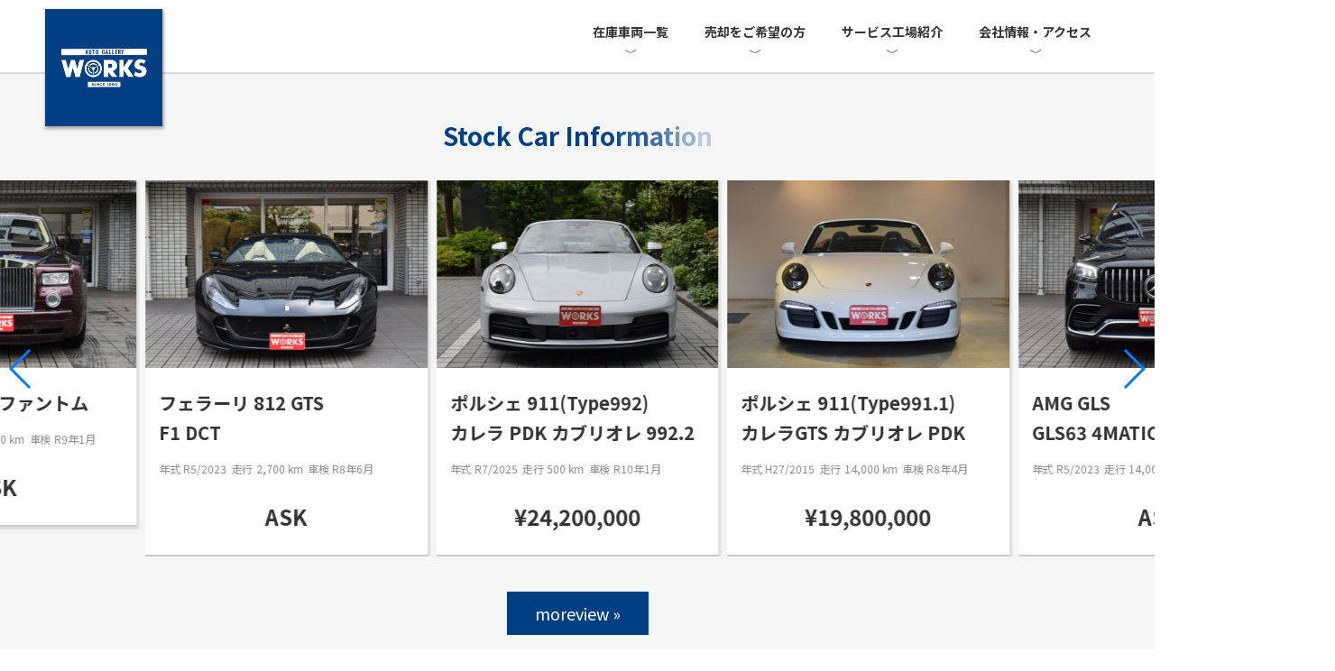

--- FILE ---
content_type: text/html; charset=UTF-8
request_url: https://www.works1990.co.jp/tag/%E3%83%9E%E3%82%B9%E3%82%BF%E3%83%BC%E3%82%BA/
body_size: 16463
content:

<!doctype html>
<html>
<head>
<meta charset="UTF-8">
<title>マスターズ  |  ベンツ・BMW・中古輸入車販売のワークス【東京都杉並区】</title>
<meta name="viewport" content="width=device-width">
<!--<meta name="robots" content="noindex , nofollow" />-->

<meta name="format-detection" content="telephone=no">
	

<link rel="preconnect" href="https://fonts.googleapis.com">
<link rel="preconnect" href="https://fonts.gstatic.com" crossorigin>
<link href="https://fonts.googleapis.com/css2?family=Noto+Sans+JP:wght@300;400;700&display=swap" rel="stylesheet">




<link rel="shortcut icon" href="https://www.works1990.co.jp/blog/wp-content/themes/works2022/favicon.ico">
<link href="https://www.works1990.co.jp/blog/wp-content/themes/works2022/css/recet.css" rel="stylesheet" type="text/css">
<link href="https://www.works1990.co.jp/blog/wp-content/themes/works2022/css/common.css" rel="stylesheet" type="text/css">


<link rel="stylesheet" href="https://cdnjs.cloudflare.com/ajax/libs/Swiper/4.3.3/css/swiper.min.css">


<link rel="stylesheet" type="text/css" href="https://cdnjs.cloudflare.com/ajax/libs/vegas/2.4.4/vegas.min.css">









<meta name='robots' content='max-image-preview:large' />
<link rel="alternate" type="application/rss+xml" title="ベンツ・BMW・中古輸入車販売のワークス【東京都杉並区】 &raquo; マスターズ タグのフィード" href="https://www.works1990.co.jp/tag/%e3%83%9e%e3%82%b9%e3%82%bf%e3%83%bc%e3%82%ba/feed/" />
<style id='wp-img-auto-sizes-contain-inline-css' type='text/css'>
img:is([sizes=auto i],[sizes^="auto," i]){contain-intrinsic-size:3000px 1500px}
/*# sourceURL=wp-img-auto-sizes-contain-inline-css */
</style>
<link rel='stylesheet' id='sbi_styles-css' href='https://www.works1990.co.jp/blog/wp-content/plugins/instagram-feed/css/sbi-styles.min.css?ver=6.10.0' type='text/css' media='all' />
<style id='wp-emoji-styles-inline-css' type='text/css'>

	img.wp-smiley, img.emoji {
		display: inline !important;
		border: none !important;
		box-shadow: none !important;
		height: 1em !important;
		width: 1em !important;
		margin: 0 0.07em !important;
		vertical-align: -0.1em !important;
		background: none !important;
		padding: 0 !important;
	}
/*# sourceURL=wp-emoji-styles-inline-css */
</style>
<style id='wp-block-library-inline-css' type='text/css'>
:root{--wp-block-synced-color:#7a00df;--wp-block-synced-color--rgb:122,0,223;--wp-bound-block-color:var(--wp-block-synced-color);--wp-editor-canvas-background:#ddd;--wp-admin-theme-color:#007cba;--wp-admin-theme-color--rgb:0,124,186;--wp-admin-theme-color-darker-10:#006ba1;--wp-admin-theme-color-darker-10--rgb:0,107,160.5;--wp-admin-theme-color-darker-20:#005a87;--wp-admin-theme-color-darker-20--rgb:0,90,135;--wp-admin-border-width-focus:2px}@media (min-resolution:192dpi){:root{--wp-admin-border-width-focus:1.5px}}.wp-element-button{cursor:pointer}:root .has-very-light-gray-background-color{background-color:#eee}:root .has-very-dark-gray-background-color{background-color:#313131}:root .has-very-light-gray-color{color:#eee}:root .has-very-dark-gray-color{color:#313131}:root .has-vivid-green-cyan-to-vivid-cyan-blue-gradient-background{background:linear-gradient(135deg,#00d084,#0693e3)}:root .has-purple-crush-gradient-background{background:linear-gradient(135deg,#34e2e4,#4721fb 50%,#ab1dfe)}:root .has-hazy-dawn-gradient-background{background:linear-gradient(135deg,#faaca8,#dad0ec)}:root .has-subdued-olive-gradient-background{background:linear-gradient(135deg,#fafae1,#67a671)}:root .has-atomic-cream-gradient-background{background:linear-gradient(135deg,#fdd79a,#004a59)}:root .has-nightshade-gradient-background{background:linear-gradient(135deg,#330968,#31cdcf)}:root .has-midnight-gradient-background{background:linear-gradient(135deg,#020381,#2874fc)}:root{--wp--preset--font-size--normal:16px;--wp--preset--font-size--huge:42px}.has-regular-font-size{font-size:1em}.has-larger-font-size{font-size:2.625em}.has-normal-font-size{font-size:var(--wp--preset--font-size--normal)}.has-huge-font-size{font-size:var(--wp--preset--font-size--huge)}.has-text-align-center{text-align:center}.has-text-align-left{text-align:left}.has-text-align-right{text-align:right}.has-fit-text{white-space:nowrap!important}#end-resizable-editor-section{display:none}.aligncenter{clear:both}.items-justified-left{justify-content:flex-start}.items-justified-center{justify-content:center}.items-justified-right{justify-content:flex-end}.items-justified-space-between{justify-content:space-between}.screen-reader-text{border:0;clip-path:inset(50%);height:1px;margin:-1px;overflow:hidden;padding:0;position:absolute;width:1px;word-wrap:normal!important}.screen-reader-text:focus{background-color:#ddd;clip-path:none;color:#444;display:block;font-size:1em;height:auto;left:5px;line-height:normal;padding:15px 23px 14px;text-decoration:none;top:5px;width:auto;z-index:100000}html :where(.has-border-color){border-style:solid}html :where([style*=border-top-color]){border-top-style:solid}html :where([style*=border-right-color]){border-right-style:solid}html :where([style*=border-bottom-color]){border-bottom-style:solid}html :where([style*=border-left-color]){border-left-style:solid}html :where([style*=border-width]){border-style:solid}html :where([style*=border-top-width]){border-top-style:solid}html :where([style*=border-right-width]){border-right-style:solid}html :where([style*=border-bottom-width]){border-bottom-style:solid}html :where([style*=border-left-width]){border-left-style:solid}html :where(img[class*=wp-image-]){height:auto;max-width:100%}:where(figure){margin:0 0 1em}html :where(.is-position-sticky){--wp-admin--admin-bar--position-offset:var(--wp-admin--admin-bar--height,0px)}@media screen and (max-width:600px){html :where(.is-position-sticky){--wp-admin--admin-bar--position-offset:0px}}

/*# sourceURL=wp-block-library-inline-css */
</style><style id='global-styles-inline-css' type='text/css'>
:root{--wp--preset--aspect-ratio--square: 1;--wp--preset--aspect-ratio--4-3: 4/3;--wp--preset--aspect-ratio--3-4: 3/4;--wp--preset--aspect-ratio--3-2: 3/2;--wp--preset--aspect-ratio--2-3: 2/3;--wp--preset--aspect-ratio--16-9: 16/9;--wp--preset--aspect-ratio--9-16: 9/16;--wp--preset--color--black: #000000;--wp--preset--color--cyan-bluish-gray: #abb8c3;--wp--preset--color--white: #ffffff;--wp--preset--color--pale-pink: #f78da7;--wp--preset--color--vivid-red: #cf2e2e;--wp--preset--color--luminous-vivid-orange: #ff6900;--wp--preset--color--luminous-vivid-amber: #fcb900;--wp--preset--color--light-green-cyan: #7bdcb5;--wp--preset--color--vivid-green-cyan: #00d084;--wp--preset--color--pale-cyan-blue: #8ed1fc;--wp--preset--color--vivid-cyan-blue: #0693e3;--wp--preset--color--vivid-purple: #9b51e0;--wp--preset--gradient--vivid-cyan-blue-to-vivid-purple: linear-gradient(135deg,rgb(6,147,227) 0%,rgb(155,81,224) 100%);--wp--preset--gradient--light-green-cyan-to-vivid-green-cyan: linear-gradient(135deg,rgb(122,220,180) 0%,rgb(0,208,130) 100%);--wp--preset--gradient--luminous-vivid-amber-to-luminous-vivid-orange: linear-gradient(135deg,rgb(252,185,0) 0%,rgb(255,105,0) 100%);--wp--preset--gradient--luminous-vivid-orange-to-vivid-red: linear-gradient(135deg,rgb(255,105,0) 0%,rgb(207,46,46) 100%);--wp--preset--gradient--very-light-gray-to-cyan-bluish-gray: linear-gradient(135deg,rgb(238,238,238) 0%,rgb(169,184,195) 100%);--wp--preset--gradient--cool-to-warm-spectrum: linear-gradient(135deg,rgb(74,234,220) 0%,rgb(151,120,209) 20%,rgb(207,42,186) 40%,rgb(238,44,130) 60%,rgb(251,105,98) 80%,rgb(254,248,76) 100%);--wp--preset--gradient--blush-light-purple: linear-gradient(135deg,rgb(255,206,236) 0%,rgb(152,150,240) 100%);--wp--preset--gradient--blush-bordeaux: linear-gradient(135deg,rgb(254,205,165) 0%,rgb(254,45,45) 50%,rgb(107,0,62) 100%);--wp--preset--gradient--luminous-dusk: linear-gradient(135deg,rgb(255,203,112) 0%,rgb(199,81,192) 50%,rgb(65,88,208) 100%);--wp--preset--gradient--pale-ocean: linear-gradient(135deg,rgb(255,245,203) 0%,rgb(182,227,212) 50%,rgb(51,167,181) 100%);--wp--preset--gradient--electric-grass: linear-gradient(135deg,rgb(202,248,128) 0%,rgb(113,206,126) 100%);--wp--preset--gradient--midnight: linear-gradient(135deg,rgb(2,3,129) 0%,rgb(40,116,252) 100%);--wp--preset--font-size--small: 13px;--wp--preset--font-size--medium: 20px;--wp--preset--font-size--large: 36px;--wp--preset--font-size--x-large: 42px;--wp--preset--spacing--20: 0.44rem;--wp--preset--spacing--30: 0.67rem;--wp--preset--spacing--40: 1rem;--wp--preset--spacing--50: 1.5rem;--wp--preset--spacing--60: 2.25rem;--wp--preset--spacing--70: 3.38rem;--wp--preset--spacing--80: 5.06rem;--wp--preset--shadow--natural: 6px 6px 9px rgba(0, 0, 0, 0.2);--wp--preset--shadow--deep: 12px 12px 50px rgba(0, 0, 0, 0.4);--wp--preset--shadow--sharp: 6px 6px 0px rgba(0, 0, 0, 0.2);--wp--preset--shadow--outlined: 6px 6px 0px -3px rgb(255, 255, 255), 6px 6px rgb(0, 0, 0);--wp--preset--shadow--crisp: 6px 6px 0px rgb(0, 0, 0);}:where(.is-layout-flex){gap: 0.5em;}:where(.is-layout-grid){gap: 0.5em;}body .is-layout-flex{display: flex;}.is-layout-flex{flex-wrap: wrap;align-items: center;}.is-layout-flex > :is(*, div){margin: 0;}body .is-layout-grid{display: grid;}.is-layout-grid > :is(*, div){margin: 0;}:where(.wp-block-columns.is-layout-flex){gap: 2em;}:where(.wp-block-columns.is-layout-grid){gap: 2em;}:where(.wp-block-post-template.is-layout-flex){gap: 1.25em;}:where(.wp-block-post-template.is-layout-grid){gap: 1.25em;}.has-black-color{color: var(--wp--preset--color--black) !important;}.has-cyan-bluish-gray-color{color: var(--wp--preset--color--cyan-bluish-gray) !important;}.has-white-color{color: var(--wp--preset--color--white) !important;}.has-pale-pink-color{color: var(--wp--preset--color--pale-pink) !important;}.has-vivid-red-color{color: var(--wp--preset--color--vivid-red) !important;}.has-luminous-vivid-orange-color{color: var(--wp--preset--color--luminous-vivid-orange) !important;}.has-luminous-vivid-amber-color{color: var(--wp--preset--color--luminous-vivid-amber) !important;}.has-light-green-cyan-color{color: var(--wp--preset--color--light-green-cyan) !important;}.has-vivid-green-cyan-color{color: var(--wp--preset--color--vivid-green-cyan) !important;}.has-pale-cyan-blue-color{color: var(--wp--preset--color--pale-cyan-blue) !important;}.has-vivid-cyan-blue-color{color: var(--wp--preset--color--vivid-cyan-blue) !important;}.has-vivid-purple-color{color: var(--wp--preset--color--vivid-purple) !important;}.has-black-background-color{background-color: var(--wp--preset--color--black) !important;}.has-cyan-bluish-gray-background-color{background-color: var(--wp--preset--color--cyan-bluish-gray) !important;}.has-white-background-color{background-color: var(--wp--preset--color--white) !important;}.has-pale-pink-background-color{background-color: var(--wp--preset--color--pale-pink) !important;}.has-vivid-red-background-color{background-color: var(--wp--preset--color--vivid-red) !important;}.has-luminous-vivid-orange-background-color{background-color: var(--wp--preset--color--luminous-vivid-orange) !important;}.has-luminous-vivid-amber-background-color{background-color: var(--wp--preset--color--luminous-vivid-amber) !important;}.has-light-green-cyan-background-color{background-color: var(--wp--preset--color--light-green-cyan) !important;}.has-vivid-green-cyan-background-color{background-color: var(--wp--preset--color--vivid-green-cyan) !important;}.has-pale-cyan-blue-background-color{background-color: var(--wp--preset--color--pale-cyan-blue) !important;}.has-vivid-cyan-blue-background-color{background-color: var(--wp--preset--color--vivid-cyan-blue) !important;}.has-vivid-purple-background-color{background-color: var(--wp--preset--color--vivid-purple) !important;}.has-black-border-color{border-color: var(--wp--preset--color--black) !important;}.has-cyan-bluish-gray-border-color{border-color: var(--wp--preset--color--cyan-bluish-gray) !important;}.has-white-border-color{border-color: var(--wp--preset--color--white) !important;}.has-pale-pink-border-color{border-color: var(--wp--preset--color--pale-pink) !important;}.has-vivid-red-border-color{border-color: var(--wp--preset--color--vivid-red) !important;}.has-luminous-vivid-orange-border-color{border-color: var(--wp--preset--color--luminous-vivid-orange) !important;}.has-luminous-vivid-amber-border-color{border-color: var(--wp--preset--color--luminous-vivid-amber) !important;}.has-light-green-cyan-border-color{border-color: var(--wp--preset--color--light-green-cyan) !important;}.has-vivid-green-cyan-border-color{border-color: var(--wp--preset--color--vivid-green-cyan) !important;}.has-pale-cyan-blue-border-color{border-color: var(--wp--preset--color--pale-cyan-blue) !important;}.has-vivid-cyan-blue-border-color{border-color: var(--wp--preset--color--vivid-cyan-blue) !important;}.has-vivid-purple-border-color{border-color: var(--wp--preset--color--vivid-purple) !important;}.has-vivid-cyan-blue-to-vivid-purple-gradient-background{background: var(--wp--preset--gradient--vivid-cyan-blue-to-vivid-purple) !important;}.has-light-green-cyan-to-vivid-green-cyan-gradient-background{background: var(--wp--preset--gradient--light-green-cyan-to-vivid-green-cyan) !important;}.has-luminous-vivid-amber-to-luminous-vivid-orange-gradient-background{background: var(--wp--preset--gradient--luminous-vivid-amber-to-luminous-vivid-orange) !important;}.has-luminous-vivid-orange-to-vivid-red-gradient-background{background: var(--wp--preset--gradient--luminous-vivid-orange-to-vivid-red) !important;}.has-very-light-gray-to-cyan-bluish-gray-gradient-background{background: var(--wp--preset--gradient--very-light-gray-to-cyan-bluish-gray) !important;}.has-cool-to-warm-spectrum-gradient-background{background: var(--wp--preset--gradient--cool-to-warm-spectrum) !important;}.has-blush-light-purple-gradient-background{background: var(--wp--preset--gradient--blush-light-purple) !important;}.has-blush-bordeaux-gradient-background{background: var(--wp--preset--gradient--blush-bordeaux) !important;}.has-luminous-dusk-gradient-background{background: var(--wp--preset--gradient--luminous-dusk) !important;}.has-pale-ocean-gradient-background{background: var(--wp--preset--gradient--pale-ocean) !important;}.has-electric-grass-gradient-background{background: var(--wp--preset--gradient--electric-grass) !important;}.has-midnight-gradient-background{background: var(--wp--preset--gradient--midnight) !important;}.has-small-font-size{font-size: var(--wp--preset--font-size--small) !important;}.has-medium-font-size{font-size: var(--wp--preset--font-size--medium) !important;}.has-large-font-size{font-size: var(--wp--preset--font-size--large) !important;}.has-x-large-font-size{font-size: var(--wp--preset--font-size--x-large) !important;}
/*# sourceURL=global-styles-inline-css */
</style>

<style id='classic-theme-styles-inline-css' type='text/css'>
/*! This file is auto-generated */
.wp-block-button__link{color:#fff;background-color:#32373c;border-radius:9999px;box-shadow:none;text-decoration:none;padding:calc(.667em + 2px) calc(1.333em + 2px);font-size:1.125em}.wp-block-file__button{background:#32373c;color:#fff;text-decoration:none}
/*# sourceURL=/wp-includes/css/classic-themes.min.css */
</style>
<link rel='stylesheet' id='contact-form-7-css' href='https://www.works1990.co.jp/blog/wp-content/plugins/contact-form-7/includes/css/styles.css?ver=6.1.4' type='text/css' media='all' />
<link rel='stylesheet' id='dashicons-css' href='https://www.works1990.co.jp/blog/wp-includes/css/dashicons.min.css?ver=6.9' type='text/css' media='all' />
<link rel='stylesheet' id='themename-style-css' href='https://www.works1990.co.jp/blog/wp-content/themes/works2022/style.css?ver=1.0' type='text/css' media='all' />
<link rel='stylesheet' id='fancybox-css' href='https://www.works1990.co.jp/blog/wp-content/plugins/easy-fancybox/fancybox/1.5.4/jquery.fancybox.min.css?ver=6.9' type='text/css' media='screen' />
<style id='fancybox-inline-css' type='text/css'>
#fancybox-outer{background:#ffffff}#fancybox-content{background:#ffffff;border-color:#ffffff;color:#000000;}#fancybox-title,#fancybox-title-float-main{color:#fff}
/*# sourceURL=fancybox-inline-css */
</style>
<script type="text/javascript" src="https://www.works1990.co.jp/blog/wp-includes/js/jquery/jquery.min.js?ver=3.7.1" id="jquery-core-js"></script>
<script type="text/javascript" src="https://www.works1990.co.jp/blog/wp-includes/js/jquery/jquery-migrate.min.js?ver=3.4.1" id="jquery-migrate-js"></script>
<link rel="https://api.w.org/" href="https://www.works1990.co.jp/wp-json/" /><link rel="alternate" title="JSON" type="application/json" href="https://www.works1990.co.jp/wp-json/wp/v2/tags/95" /><link rel="EditURI" type="application/rsd+xml" title="RSD" href="https://www.works1990.co.jp/blog/xmlrpc.php?rsd" />
<meta name="generator" content="WordPress 6.9" />











</head>

<body>

<header id="header">
<div class="header-inner clearfix">

<div class="logo">
<h1><a href="https://www.works1990.co.jp"><img src="https://www.works1990.co.jp/blog/wp-content/themes/works2022/images/logo-a.png" alt="works"></a></h1>
</div>

<nav class="sp-none">
<ul class="clearfix">
<li><a href="https://www.works1990.co.jp/stock/">在庫車両一覧</a></li>
<li><a href="https://www.works1990.co.jp/sell/">売却をご希望の方</a></li>
<li><a href="https://www.works1990.co.jp/service-plant/">サービス工場紹介</a></li>
<li><a href="https://www.works1990.co.jp/company/">会社情報・アクセス</a></li>
</ul>
</nav>





<div class="hamburger pc-none">
<span></span>
<span></span>
<span></span>
</div>

<nav class="pc-none globalMenuSp">
<ul>
<li><a href="https://www.works1990.co.jp/stock/">在庫車両一覧</a></li>
<li><a href="https://www.works1990.co.jp/sell/">売却をご希望の方</a></li>
<li><a href="https://www.works1990.co.jp/service-plant/">サービス工場紹介</a></li>
<li><a href="https://www.works1990.co.jp/company/">会社情報・アクセス</a></li>

</ul>
</nav>



</div>


</header>




<div class="wrapper index">
<h2 class="eachTextAnime">Stock Car Information</h2>


<div class="fade-stock">


<div class="stock-clumn">


<div class="swiper-container">

<ul class="swiper-wrapper stocklist">













<li class="swiper-slide">
<a href="https://www.works1990.co.jp/stockdetail?shopNo=804-1&carNo=547" class="cf">


















<div class="img-container img-container2">
<div class="img-container-inner">


				<div class="img-box-"><img src="https://www.virtualcarshop.jp//vcsImg/car/804-1/l/547_066183.jpg" alt="車輛画像" /></div>
	





</div>
</div>






<div class="stcc cf">


<h3>フェラーリ 812 GTS</h3>



<h4>F1 DCT</h4>



<div class="specbox cf">
<dl class="cf">
<dt>年式</dt>


<dd>R5/2023</dd>
</dd>





</dl>
<dl class="cf">
<dt>走行</dt>


        <dd>2,700&nbsp;km</dd>
        



</dl>
<dl class="cf">
<dt>車検</dt>
<dd>R8年6月</dd>
</dl>
</div>









			<p class="stprice"><strong>ASK</strong></p>
			






</div>
</a>
</li>
















<li class="swiper-slide">
<a href="https://www.works1990.co.jp/stockdetail?shopNo=804-1&carNo=541" class="cf">


















<div class="img-container img-container2">
<div class="img-container-inner">


				<div class="img-box-"><img src="https://www.virtualcarshop.jp//vcsImg/car/804-1/l/541_147299.jpg" alt="車輛画像" /></div>
	





</div>
</div>






<div class="stcc cf">


<h3>ポルシェ 911(Type992)</h3>



<h4>カレラ PDK カブリオレ 992.2</h4>



<div class="specbox cf">
<dl class="cf">
<dt>年式</dt>


<dd>R7/2025</dd>
</dd>





</dl>
<dl class="cf">
<dt>走行</dt>


        <dd>500&nbsp;km</dd>
        



</dl>
<dl class="cf">
<dt>車検</dt>
<dd>R10年1月</dd>
</dl>
</div>







      

			<p class="stprice"><strong>&yen;24,200,000</strong></p>
			






</div>
</a>
</li>
















<li class="swiper-slide">
<a href="https://www.works1990.co.jp/stockdetail?shopNo=804-1&carNo=567" class="cf">


















<div class="img-container img-container2">
<div class="img-container-inner">


				<div class="img-box-"><img src="https://www.virtualcarshop.jp//vcsImg/car/804-1/l/567_598928.jpg" alt="車輛画像" /></div>
	





</div>
</div>






<div class="stcc cf">


<h3>ポルシェ 911(Type991.1)</h3>



<h4>カレラGTS カブリオレ PDK</h4>



<div class="specbox cf">
<dl class="cf">
<dt>年式</dt>


<dd>H27/2015</dd>
</dd>





</dl>
<dl class="cf">
<dt>走行</dt>


        <dd>14,000&nbsp;km</dd>
        



</dl>
<dl class="cf">
<dt>車検</dt>
<dd>R8年4月</dd>
</dl>
</div>







      

			<p class="stprice"><strong>&yen;19,800,000</strong></p>
			






</div>
</a>
</li>
















<li class="swiper-slide">
<a href="https://www.works1990.co.jp/stockdetail?shopNo=804-1&carNo=559" class="cf">


















<div class="img-container img-container2">
<div class="img-container-inner">


				<div class="img-box-"><img src="https://www.virtualcarshop.jp//vcsImg/car/804-1/l/559_401972.jpg" alt="車輛画像" /></div>
	





</div>
</div>






<div class="stcc cf">


<h3>AMG GLS</h3>



<h4>GLS63 4MATICプラス(ISG)</h4>



<div class="specbox cf">
<dl class="cf">
<dt>年式</dt>


<dd>R5/2023</dd>
</dd>





</dl>
<dl class="cf">
<dt>走行</dt>


        <dd>14,000&nbsp;km</dd>
        



</dl>
<dl class="cf">
<dt>車検</dt>
<dd>R8年7月</dd>
</dl>
</div>









			<p class="stprice"><strong>ASK</strong></p>
			






</div>
</a>
</li>
















<li class="swiper-slide">
<a href="https://www.works1990.co.jp/stockdetail?shopNo=804-1&carNo=565" class="cf">


















<div class="img-container img-container2">
<div class="img-container-inner">


				<div class="img-box-"><img src="https://www.virtualcarshop.jp//vcsImg/car/804-1/l/565_300343.jpg" alt="車輛画像" /></div>
	





</div>
</div>






<div class="stcc cf">


<h3>ロールスロイス ファントム</h3>



<h4></h4>



<div class="specbox cf">
<dl class="cf">
<dt>年式</dt>


<dd>H15/2003</dd>
</dd>





</dl>
<dl class="cf">
<dt>走行</dt>


        <dd>72,000&nbsp;km</dd>
        



</dl>
<dl class="cf">
<dt>車検</dt>
<dd>R9年1月</dd>
</dl>
</div>









			<p class="stprice"><strong>ASK</strong></p>
			






</div>
</a>
</li>























</ul>

<!--
    <div class="swiper-pagination"></div>
  -->

<div class="swiper-button-prev"></div>
<div class="swiper-button-next"></div>



</div>




</div>


<div class="more-btn">
<a href="https://www.works1990.co.jp/stock/">moreview &raquo;</a></div>



</div>





<div class="vi-box scrollanime- downup- box-" id="work">










<div id="slider">
  


<div class="vi-box-logo">
  <div class="logo-wrap">
<img src="https://www.works1990.co.jp/blog/wp-content/themes/works2022/images/logo02.png" alt="works">
</div>
</div>


<p>
輸入車は国産各車よりキャラクター分けがしっかりしているので、より個性的な選択が出来るのではないかと思います。 自分の個性に合わせ、
積極的に輸入車を選んで乗って頂きたいと当社では考えております。<br>
当社では品質にこだわり、 「1オーナー記録簿付のディーラー車」をメインに各車種取り揃えております。<br>
お客様一人一人との出会いを大切にし「長いお付き合い」をモットーに！<br>
小規模な会社ならではのアットホームな対応とキメの細かいサービスを目指してスタッフ一同、日々努力しております。是非お立ち寄りください。
</p>



  
</div>







</div>




<div class="insta-clumn">

<h2 class="eachTextAnime">Instagram Update</h2>

<div class="insta-inner scrollanime slide-right">



<div id="sb_instagram"  class="sbi sbi_mob_col_2 sbi_tab_col_2 sbi_col_4 sbi_width_resp" style="padding-bottom: 2px;"	 data-feedid="*1"  data-res="auto" data-cols="4" data-colsmobile="2" data-colstablet="2" data-num="8" data-nummobile="8" data-item-padding="1"	 data-shortcode-atts="{&quot;feed&quot;:&quot;1&quot;}"  data-postid="6985" data-locatornonce="a46a19a81b" data-imageaspectratio="1:1" data-sbi-flags="favorLocal">
	
	<div id="sbi_images"  style="gap: 2px;">
		<div class="sbi_item sbi_type_carousel sbi_new sbi_transition"
	id="sbi_17890796130176488" data-date="1738286717">
	<div class="sbi_photo_wrap">
		<a class="sbi_photo" href="https://www.instagram.com/p/DFeLCECT_H3/" target="_blank" rel="noopener nofollow"
			data-full-res="https://scontent-nrt6-1.cdninstagram.com/v/t51.75761-15/475992483_18090962011548379_6435891242160993211_n.jpg?stp=dst-jpg_e35_tt6&#038;_nc_cat=105&#038;ccb=7-5&#038;_nc_sid=18de74&#038;efg=eyJlZmdfdGFnIjoiQ0FST1VTRUxfSVRFTS5iZXN0X2ltYWdlX3VybGdlbi5DMyJ9&#038;_nc_ohc=IQqUCAsMniMQ7kNvwE20Jy6&#038;_nc_oc=AdktdYLtxwxbOyiF8AnGl8dYoDzMLFUPALZUO7e8_pPSPBMRTrAZwgDY1YhzJVStLJQ&#038;_nc_zt=23&#038;_nc_ht=scontent-nrt6-1.cdninstagram.com&#038;edm=ANo9K5cEAAAA&#038;_nc_gid=Be1VGyFwtPtGH0YsyAgm-A&#038;oh=00_AfuWWsVpi0pdYOY4xDb7y4utXJ8q8F2kY1I3UOEqddkdtg&#038;oe=69840C8E"
			data-img-src-set="{&quot;d&quot;:&quot;https:\/\/scontent-nrt6-1.cdninstagram.com\/v\/t51.75761-15\/475992483_18090962011548379_6435891242160993211_n.jpg?stp=dst-jpg_e35_tt6&amp;_nc_cat=105&amp;ccb=7-5&amp;_nc_sid=18de74&amp;efg=eyJlZmdfdGFnIjoiQ0FST1VTRUxfSVRFTS5iZXN0X2ltYWdlX3VybGdlbi5DMyJ9&amp;_nc_ohc=IQqUCAsMniMQ7kNvwE20Jy6&amp;_nc_oc=AdktdYLtxwxbOyiF8AnGl8dYoDzMLFUPALZUO7e8_pPSPBMRTrAZwgDY1YhzJVStLJQ&amp;_nc_zt=23&amp;_nc_ht=scontent-nrt6-1.cdninstagram.com&amp;edm=ANo9K5cEAAAA&amp;_nc_gid=Be1VGyFwtPtGH0YsyAgm-A&amp;oh=00_AfuWWsVpi0pdYOY4xDb7y4utXJ8q8F2kY1I3UOEqddkdtg&amp;oe=69840C8E&quot;,&quot;150&quot;:&quot;https:\/\/scontent-nrt6-1.cdninstagram.com\/v\/t51.75761-15\/475992483_18090962011548379_6435891242160993211_n.jpg?stp=dst-jpg_e35_tt6&amp;_nc_cat=105&amp;ccb=7-5&amp;_nc_sid=18de74&amp;efg=eyJlZmdfdGFnIjoiQ0FST1VTRUxfSVRFTS5iZXN0X2ltYWdlX3VybGdlbi5DMyJ9&amp;_nc_ohc=IQqUCAsMniMQ7kNvwE20Jy6&amp;_nc_oc=AdktdYLtxwxbOyiF8AnGl8dYoDzMLFUPALZUO7e8_pPSPBMRTrAZwgDY1YhzJVStLJQ&amp;_nc_zt=23&amp;_nc_ht=scontent-nrt6-1.cdninstagram.com&amp;edm=ANo9K5cEAAAA&amp;_nc_gid=Be1VGyFwtPtGH0YsyAgm-A&amp;oh=00_AfuWWsVpi0pdYOY4xDb7y4utXJ8q8F2kY1I3UOEqddkdtg&amp;oe=69840C8E&quot;,&quot;320&quot;:&quot;https:\/\/scontent-nrt6-1.cdninstagram.com\/v\/t51.75761-15\/475992483_18090962011548379_6435891242160993211_n.jpg?stp=dst-jpg_e35_tt6&amp;_nc_cat=105&amp;ccb=7-5&amp;_nc_sid=18de74&amp;efg=eyJlZmdfdGFnIjoiQ0FST1VTRUxfSVRFTS5iZXN0X2ltYWdlX3VybGdlbi5DMyJ9&amp;_nc_ohc=IQqUCAsMniMQ7kNvwE20Jy6&amp;_nc_oc=AdktdYLtxwxbOyiF8AnGl8dYoDzMLFUPALZUO7e8_pPSPBMRTrAZwgDY1YhzJVStLJQ&amp;_nc_zt=23&amp;_nc_ht=scontent-nrt6-1.cdninstagram.com&amp;edm=ANo9K5cEAAAA&amp;_nc_gid=Be1VGyFwtPtGH0YsyAgm-A&amp;oh=00_AfuWWsVpi0pdYOY4xDb7y4utXJ8q8F2kY1I3UOEqddkdtg&amp;oe=69840C8E&quot;,&quot;640&quot;:&quot;https:\/\/scontent-nrt6-1.cdninstagram.com\/v\/t51.75761-15\/475992483_18090962011548379_6435891242160993211_n.jpg?stp=dst-jpg_e35_tt6&amp;_nc_cat=105&amp;ccb=7-5&amp;_nc_sid=18de74&amp;efg=eyJlZmdfdGFnIjoiQ0FST1VTRUxfSVRFTS5iZXN0X2ltYWdlX3VybGdlbi5DMyJ9&amp;_nc_ohc=IQqUCAsMniMQ7kNvwE20Jy6&amp;_nc_oc=AdktdYLtxwxbOyiF8AnGl8dYoDzMLFUPALZUO7e8_pPSPBMRTrAZwgDY1YhzJVStLJQ&amp;_nc_zt=23&amp;_nc_ht=scontent-nrt6-1.cdninstagram.com&amp;edm=ANo9K5cEAAAA&amp;_nc_gid=Be1VGyFwtPtGH0YsyAgm-A&amp;oh=00_AfuWWsVpi0pdYOY4xDb7y4utXJ8q8F2kY1I3UOEqddkdtg&amp;oe=69840C8E&quot;}">
			<span class="sbi-screenreader">ヘリテージデザインパッケージが珍しいクレヨンの992.1が入庫しました！
オプション詳細は弊社HPを</span>
			<svg class="svg-inline--fa fa-clone fa-w-16 sbi_lightbox_carousel_icon" aria-hidden="true" aria-label="Clone" data-fa-proƒcessed="" data-prefix="far" data-icon="clone" role="img" xmlns="http://www.w3.org/2000/svg" viewBox="0 0 512 512">
                    <path fill="currentColor" d="M464 0H144c-26.51 0-48 21.49-48 48v48H48c-26.51 0-48 21.49-48 48v320c0 26.51 21.49 48 48 48h320c26.51 0 48-21.49 48-48v-48h48c26.51 0 48-21.49 48-48V48c0-26.51-21.49-48-48-48zM362 464H54a6 6 0 0 1-6-6V150a6 6 0 0 1 6-6h42v224c0 26.51 21.49 48 48 48h224v42a6 6 0 0 1-6 6zm96-96H150a6 6 0 0 1-6-6V54a6 6 0 0 1 6-6h308a6 6 0 0 1 6 6v308a6 6 0 0 1-6 6z"></path>
                </svg>						<img src="https://www.works1990.co.jp/blog/wp-content/plugins/instagram-feed/img/placeholder.png" alt="ヘリテージデザインパッケージが珍しいクレヨンの992.1が入庫しました！
オプション詳細は弊社HPをご覧ください😌

#porsche#porsche992#カレラ#ヘリテージデザインパッケージ#heritagedesignpackageclassic#porschechalk" aria-hidden="true">
		</a>
	</div>
</div><div class="sbi_item sbi_type_carousel sbi_new sbi_transition"
	id="sbi_17941705076912188" data-date="1729578713">
	<div class="sbi_photo_wrap">
		<a class="sbi_photo" href="https://www.instagram.com/p/DBap1TmT66_/" target="_blank" rel="noopener nofollow"
			data-full-res="https://scontent-nrt6-1.cdninstagram.com/v/t51.75761-15/464186654_18080919145548379_6558775705962719580_n.jpg?stp=dst-jpg_e35_tt6&#038;_nc_cat=105&#038;ccb=7-5&#038;_nc_sid=18de74&#038;efg=eyJlZmdfdGFnIjoiQ0FST1VTRUxfSVRFTS5iZXN0X2ltYWdlX3VybGdlbi5DMyJ9&#038;_nc_ohc=ZjPaF9PcVikQ7kNvwHF9183&#038;_nc_oc=AdnlcbLuuu6MwAmsLAmlnx2aQZHpFCKC-KU9XEVwHCNY9C3LmxPW6bZopv03c1EhPqY&#038;_nc_zt=23&#038;_nc_ht=scontent-nrt6-1.cdninstagram.com&#038;edm=ANo9K5cEAAAA&#038;_nc_gid=Be1VGyFwtPtGH0YsyAgm-A&#038;oh=00_AfvyzNnkH7ef65S2RCfmqkxwR6E9eOd0y_IHHXFCUIBBMg&#038;oe=69840398"
			data-img-src-set="{&quot;d&quot;:&quot;https:\/\/scontent-nrt6-1.cdninstagram.com\/v\/t51.75761-15\/464186654_18080919145548379_6558775705962719580_n.jpg?stp=dst-jpg_e35_tt6&amp;_nc_cat=105&amp;ccb=7-5&amp;_nc_sid=18de74&amp;efg=eyJlZmdfdGFnIjoiQ0FST1VTRUxfSVRFTS5iZXN0X2ltYWdlX3VybGdlbi5DMyJ9&amp;_nc_ohc=ZjPaF9PcVikQ7kNvwHF9183&amp;_nc_oc=AdnlcbLuuu6MwAmsLAmlnx2aQZHpFCKC-KU9XEVwHCNY9C3LmxPW6bZopv03c1EhPqY&amp;_nc_zt=23&amp;_nc_ht=scontent-nrt6-1.cdninstagram.com&amp;edm=ANo9K5cEAAAA&amp;_nc_gid=Be1VGyFwtPtGH0YsyAgm-A&amp;oh=00_AfvyzNnkH7ef65S2RCfmqkxwR6E9eOd0y_IHHXFCUIBBMg&amp;oe=69840398&quot;,&quot;150&quot;:&quot;https:\/\/scontent-nrt6-1.cdninstagram.com\/v\/t51.75761-15\/464186654_18080919145548379_6558775705962719580_n.jpg?stp=dst-jpg_e35_tt6&amp;_nc_cat=105&amp;ccb=7-5&amp;_nc_sid=18de74&amp;efg=eyJlZmdfdGFnIjoiQ0FST1VTRUxfSVRFTS5iZXN0X2ltYWdlX3VybGdlbi5DMyJ9&amp;_nc_ohc=ZjPaF9PcVikQ7kNvwHF9183&amp;_nc_oc=AdnlcbLuuu6MwAmsLAmlnx2aQZHpFCKC-KU9XEVwHCNY9C3LmxPW6bZopv03c1EhPqY&amp;_nc_zt=23&amp;_nc_ht=scontent-nrt6-1.cdninstagram.com&amp;edm=ANo9K5cEAAAA&amp;_nc_gid=Be1VGyFwtPtGH0YsyAgm-A&amp;oh=00_AfvyzNnkH7ef65S2RCfmqkxwR6E9eOd0y_IHHXFCUIBBMg&amp;oe=69840398&quot;,&quot;320&quot;:&quot;https:\/\/scontent-nrt6-1.cdninstagram.com\/v\/t51.75761-15\/464186654_18080919145548379_6558775705962719580_n.jpg?stp=dst-jpg_e35_tt6&amp;_nc_cat=105&amp;ccb=7-5&amp;_nc_sid=18de74&amp;efg=eyJlZmdfdGFnIjoiQ0FST1VTRUxfSVRFTS5iZXN0X2ltYWdlX3VybGdlbi5DMyJ9&amp;_nc_ohc=ZjPaF9PcVikQ7kNvwHF9183&amp;_nc_oc=AdnlcbLuuu6MwAmsLAmlnx2aQZHpFCKC-KU9XEVwHCNY9C3LmxPW6bZopv03c1EhPqY&amp;_nc_zt=23&amp;_nc_ht=scontent-nrt6-1.cdninstagram.com&amp;edm=ANo9K5cEAAAA&amp;_nc_gid=Be1VGyFwtPtGH0YsyAgm-A&amp;oh=00_AfvyzNnkH7ef65S2RCfmqkxwR6E9eOd0y_IHHXFCUIBBMg&amp;oe=69840398&quot;,&quot;640&quot;:&quot;https:\/\/scontent-nrt6-1.cdninstagram.com\/v\/t51.75761-15\/464186654_18080919145548379_6558775705962719580_n.jpg?stp=dst-jpg_e35_tt6&amp;_nc_cat=105&amp;ccb=7-5&amp;_nc_sid=18de74&amp;efg=eyJlZmdfdGFnIjoiQ0FST1VTRUxfSVRFTS5iZXN0X2ltYWdlX3VybGdlbi5DMyJ9&amp;_nc_ohc=ZjPaF9PcVikQ7kNvwHF9183&amp;_nc_oc=AdnlcbLuuu6MwAmsLAmlnx2aQZHpFCKC-KU9XEVwHCNY9C3LmxPW6bZopv03c1EhPqY&amp;_nc_zt=23&amp;_nc_ht=scontent-nrt6-1.cdninstagram.com&amp;edm=ANo9K5cEAAAA&amp;_nc_gid=Be1VGyFwtPtGH0YsyAgm-A&amp;oh=00_AfvyzNnkH7ef65S2RCfmqkxwR6E9eOd0y_IHHXFCUIBBMg&amp;oe=69840398&quot;}">
			<span class="sbi-screenreader">2023y ランドローバー ディフェンダー 90 SEをカスタムしてご納車させて頂きました。
ホワイ</span>
			<svg class="svg-inline--fa fa-clone fa-w-16 sbi_lightbox_carousel_icon" aria-hidden="true" aria-label="Clone" data-fa-proƒcessed="" data-prefix="far" data-icon="clone" role="img" xmlns="http://www.w3.org/2000/svg" viewBox="0 0 512 512">
                    <path fill="currentColor" d="M464 0H144c-26.51 0-48 21.49-48 48v48H48c-26.51 0-48 21.49-48 48v320c0 26.51 21.49 48 48 48h320c26.51 0 48-21.49 48-48v-48h48c26.51 0 48-21.49 48-48V48c0-26.51-21.49-48-48-48zM362 464H54a6 6 0 0 1-6-6V150a6 6 0 0 1 6-6h42v224c0 26.51 21.49 48 48 48h224v42a6 6 0 0 1-6 6zm96-96H150a6 6 0 0 1-6-6V54a6 6 0 0 1 6-6h308a6 6 0 0 1 6 6v308a6 6 0 0 1-6 6z"></path>
                </svg>						<img src="https://www.works1990.co.jp/blog/wp-content/plugins/instagram-feed/img/placeholder.png" alt="2023y ランドローバー ディフェンダー 90 SEをカスタムしてご納車させて頂きました。
ホワイトのルーフはグロスブラックにラッピング、ホイールとエンブレム類をブラックペイント、ワイトレを装着してワイルドかつスタイリッシュに仕上がりました😌

#defender90#ディフェンダー90" aria-hidden="true">
		</a>
	</div>
</div><div class="sbi_item sbi_type_image sbi_new sbi_transition"
	id="sbi_17966557280725064" data-date="1716253245">
	<div class="sbi_photo_wrap">
		<a class="sbi_photo" href="https://www.instagram.com/p/C7NhhSPP7gY/" target="_blank" rel="noopener nofollow"
			data-full-res="https://scontent-nrt1-2.cdninstagram.com/v/t39.30808-6/466907077_18083177194548379_1591765956621160585_n.jpg?stp=dst-jpg_e35_tt6&#038;_nc_cat=101&#038;ccb=7-5&#038;_nc_sid=18de74&#038;efg=eyJlZmdfdGFnIjoiRkVFRC5iZXN0X2ltYWdlX3VybGdlbi5DMyJ9&#038;_nc_ohc=9UEzKUVOBZoQ7kNvwEtrq8N&#038;_nc_oc=Adnbu-ru8Ws5sJ4alVmLdzlvvmAS91bjM1O0Pm2PW0MHBiwVP26Nrg_izlR20vMmSnY&#038;_nc_zt=23&#038;_nc_ht=scontent-nrt1-2.cdninstagram.com&#038;edm=ANo9K5cEAAAA&#038;_nc_gid=Be1VGyFwtPtGH0YsyAgm-A&#038;oh=00_AfuxCQWfp18H9iPabJKu5e1XOQDHj6DZbSq7AdtSPDD4cw&#038;oe=6983DF04"
			data-img-src-set="{&quot;d&quot;:&quot;https:\/\/scontent-nrt1-2.cdninstagram.com\/v\/t39.30808-6\/466907077_18083177194548379_1591765956621160585_n.jpg?stp=dst-jpg_e35_tt6&amp;_nc_cat=101&amp;ccb=7-5&amp;_nc_sid=18de74&amp;efg=eyJlZmdfdGFnIjoiRkVFRC5iZXN0X2ltYWdlX3VybGdlbi5DMyJ9&amp;_nc_ohc=9UEzKUVOBZoQ7kNvwEtrq8N&amp;_nc_oc=Adnbu-ru8Ws5sJ4alVmLdzlvvmAS91bjM1O0Pm2PW0MHBiwVP26Nrg_izlR20vMmSnY&amp;_nc_zt=23&amp;_nc_ht=scontent-nrt1-2.cdninstagram.com&amp;edm=ANo9K5cEAAAA&amp;_nc_gid=Be1VGyFwtPtGH0YsyAgm-A&amp;oh=00_AfuxCQWfp18H9iPabJKu5e1XOQDHj6DZbSq7AdtSPDD4cw&amp;oe=6983DF04&quot;,&quot;150&quot;:&quot;https:\/\/scontent-nrt1-2.cdninstagram.com\/v\/t39.30808-6\/466907077_18083177194548379_1591765956621160585_n.jpg?stp=dst-jpg_e35_tt6&amp;_nc_cat=101&amp;ccb=7-5&amp;_nc_sid=18de74&amp;efg=eyJlZmdfdGFnIjoiRkVFRC5iZXN0X2ltYWdlX3VybGdlbi5DMyJ9&amp;_nc_ohc=9UEzKUVOBZoQ7kNvwEtrq8N&amp;_nc_oc=Adnbu-ru8Ws5sJ4alVmLdzlvvmAS91bjM1O0Pm2PW0MHBiwVP26Nrg_izlR20vMmSnY&amp;_nc_zt=23&amp;_nc_ht=scontent-nrt1-2.cdninstagram.com&amp;edm=ANo9K5cEAAAA&amp;_nc_gid=Be1VGyFwtPtGH0YsyAgm-A&amp;oh=00_AfuxCQWfp18H9iPabJKu5e1XOQDHj6DZbSq7AdtSPDD4cw&amp;oe=6983DF04&quot;,&quot;320&quot;:&quot;https:\/\/scontent-nrt1-2.cdninstagram.com\/v\/t39.30808-6\/466907077_18083177194548379_1591765956621160585_n.jpg?stp=dst-jpg_e35_tt6&amp;_nc_cat=101&amp;ccb=7-5&amp;_nc_sid=18de74&amp;efg=eyJlZmdfdGFnIjoiRkVFRC5iZXN0X2ltYWdlX3VybGdlbi5DMyJ9&amp;_nc_ohc=9UEzKUVOBZoQ7kNvwEtrq8N&amp;_nc_oc=Adnbu-ru8Ws5sJ4alVmLdzlvvmAS91bjM1O0Pm2PW0MHBiwVP26Nrg_izlR20vMmSnY&amp;_nc_zt=23&amp;_nc_ht=scontent-nrt1-2.cdninstagram.com&amp;edm=ANo9K5cEAAAA&amp;_nc_gid=Be1VGyFwtPtGH0YsyAgm-A&amp;oh=00_AfuxCQWfp18H9iPabJKu5e1XOQDHj6DZbSq7AdtSPDD4cw&amp;oe=6983DF04&quot;,&quot;640&quot;:&quot;https:\/\/scontent-nrt1-2.cdninstagram.com\/v\/t39.30808-6\/466907077_18083177194548379_1591765956621160585_n.jpg?stp=dst-jpg_e35_tt6&amp;_nc_cat=101&amp;ccb=7-5&amp;_nc_sid=18de74&amp;efg=eyJlZmdfdGFnIjoiRkVFRC5iZXN0X2ltYWdlX3VybGdlbi5DMyJ9&amp;_nc_ohc=9UEzKUVOBZoQ7kNvwEtrq8N&amp;_nc_oc=Adnbu-ru8Ws5sJ4alVmLdzlvvmAS91bjM1O0Pm2PW0MHBiwVP26Nrg_izlR20vMmSnY&amp;_nc_zt=23&amp;_nc_ht=scontent-nrt1-2.cdninstagram.com&amp;edm=ANo9K5cEAAAA&amp;_nc_gid=Be1VGyFwtPtGH0YsyAgm-A&amp;oh=00_AfuxCQWfp18H9iPabJKu5e1XOQDHj6DZbSq7AdtSPDD4cw&amp;oe=6983DF04&quot;}">
			<span class="sbi-screenreader">珍しい993の右ハンドルが入庫いたしました😌
#porsche #993 #964</span>
									<img src="https://www.works1990.co.jp/blog/wp-content/plugins/instagram-feed/img/placeholder.png" alt="珍しい993の右ハンドルが入庫いたしました😌
#porsche #993 #964" aria-hidden="true">
		</a>
	</div>
</div><div class="sbi_item sbi_type_carousel sbi_new sbi_transition"
	id="sbi_18044863489671612" data-date="1712219117">
	<div class="sbi_photo_wrap">
		<a class="sbi_photo" href="https://www.instagram.com/p/C5VTCAxPRi-/" target="_blank" rel="noopener nofollow"
			data-full-res="https://scontent-nrt6-1.cdninstagram.com/v/t39.30808-6/466745591_18083176735548379_8493633912873602858_n.jpg?stp=dst-jpg_e35_tt6&#038;_nc_cat=107&#038;ccb=7-5&#038;_nc_sid=18de74&#038;efg=eyJlZmdfdGFnIjoiQ0FST1VTRUxfSVRFTS5iZXN0X2ltYWdlX3VybGdlbi5DMyJ9&#038;_nc_ohc=eRDT19MzS38Q7kNvwGJVsvg&#038;_nc_oc=AdnCSKLhepYcz4bN-DdIkl_H5sZ2y5lmhfQvazjP-0Us-iabLD5gOyqtqceTXdI-7qY&#038;_nc_zt=23&#038;_nc_ht=scontent-nrt6-1.cdninstagram.com&#038;edm=ANo9K5cEAAAA&#038;_nc_gid=Be1VGyFwtPtGH0YsyAgm-A&#038;oh=00_AfsFy1Vda3yj-yj9CVDXo84yPxOZ05bV8WDemWIW7BIamA&#038;oe=6983E91E"
			data-img-src-set="{&quot;d&quot;:&quot;https:\/\/scontent-nrt6-1.cdninstagram.com\/v\/t39.30808-6\/466745591_18083176735548379_8493633912873602858_n.jpg?stp=dst-jpg_e35_tt6&amp;_nc_cat=107&amp;ccb=7-5&amp;_nc_sid=18de74&amp;efg=eyJlZmdfdGFnIjoiQ0FST1VTRUxfSVRFTS5iZXN0X2ltYWdlX3VybGdlbi5DMyJ9&amp;_nc_ohc=eRDT19MzS38Q7kNvwGJVsvg&amp;_nc_oc=AdnCSKLhepYcz4bN-DdIkl_H5sZ2y5lmhfQvazjP-0Us-iabLD5gOyqtqceTXdI-7qY&amp;_nc_zt=23&amp;_nc_ht=scontent-nrt6-1.cdninstagram.com&amp;edm=ANo9K5cEAAAA&amp;_nc_gid=Be1VGyFwtPtGH0YsyAgm-A&amp;oh=00_AfsFy1Vda3yj-yj9CVDXo84yPxOZ05bV8WDemWIW7BIamA&amp;oe=6983E91E&quot;,&quot;150&quot;:&quot;https:\/\/scontent-nrt6-1.cdninstagram.com\/v\/t39.30808-6\/466745591_18083176735548379_8493633912873602858_n.jpg?stp=dst-jpg_e35_tt6&amp;_nc_cat=107&amp;ccb=7-5&amp;_nc_sid=18de74&amp;efg=eyJlZmdfdGFnIjoiQ0FST1VTRUxfSVRFTS5iZXN0X2ltYWdlX3VybGdlbi5DMyJ9&amp;_nc_ohc=eRDT19MzS38Q7kNvwGJVsvg&amp;_nc_oc=AdnCSKLhepYcz4bN-DdIkl_H5sZ2y5lmhfQvazjP-0Us-iabLD5gOyqtqceTXdI-7qY&amp;_nc_zt=23&amp;_nc_ht=scontent-nrt6-1.cdninstagram.com&amp;edm=ANo9K5cEAAAA&amp;_nc_gid=Be1VGyFwtPtGH0YsyAgm-A&amp;oh=00_AfsFy1Vda3yj-yj9CVDXo84yPxOZ05bV8WDemWIW7BIamA&amp;oe=6983E91E&quot;,&quot;320&quot;:&quot;https:\/\/scontent-nrt6-1.cdninstagram.com\/v\/t39.30808-6\/466745591_18083176735548379_8493633912873602858_n.jpg?stp=dst-jpg_e35_tt6&amp;_nc_cat=107&amp;ccb=7-5&amp;_nc_sid=18de74&amp;efg=eyJlZmdfdGFnIjoiQ0FST1VTRUxfSVRFTS5iZXN0X2ltYWdlX3VybGdlbi5DMyJ9&amp;_nc_ohc=eRDT19MzS38Q7kNvwGJVsvg&amp;_nc_oc=AdnCSKLhepYcz4bN-DdIkl_H5sZ2y5lmhfQvazjP-0Us-iabLD5gOyqtqceTXdI-7qY&amp;_nc_zt=23&amp;_nc_ht=scontent-nrt6-1.cdninstagram.com&amp;edm=ANo9K5cEAAAA&amp;_nc_gid=Be1VGyFwtPtGH0YsyAgm-A&amp;oh=00_AfsFy1Vda3yj-yj9CVDXo84yPxOZ05bV8WDemWIW7BIamA&amp;oe=6983E91E&quot;,&quot;640&quot;:&quot;https:\/\/scontent-nrt6-1.cdninstagram.com\/v\/t39.30808-6\/466745591_18083176735548379_8493633912873602858_n.jpg?stp=dst-jpg_e35_tt6&amp;_nc_cat=107&amp;ccb=7-5&amp;_nc_sid=18de74&amp;efg=eyJlZmdfdGFnIjoiQ0FST1VTRUxfSVRFTS5iZXN0X2ltYWdlX3VybGdlbi5DMyJ9&amp;_nc_ohc=eRDT19MzS38Q7kNvwGJVsvg&amp;_nc_oc=AdnCSKLhepYcz4bN-DdIkl_H5sZ2y5lmhfQvazjP-0Us-iabLD5gOyqtqceTXdI-7qY&amp;_nc_zt=23&amp;_nc_ht=scontent-nrt6-1.cdninstagram.com&amp;edm=ANo9K5cEAAAA&amp;_nc_gid=Be1VGyFwtPtGH0YsyAgm-A&amp;oh=00_AfsFy1Vda3yj-yj9CVDXo84yPxOZ05bV8WDemWIW7BIamA&amp;oe=6983E91E&quot;}">
			<span class="sbi-screenreader">サテンキセノングレイのDBXにステルスプロテクションをフルで施工させて頂きました😌
#astonma</span>
			<svg class="svg-inline--fa fa-clone fa-w-16 sbi_lightbox_carousel_icon" aria-hidden="true" aria-label="Clone" data-fa-proƒcessed="" data-prefix="far" data-icon="clone" role="img" xmlns="http://www.w3.org/2000/svg" viewBox="0 0 512 512">
                    <path fill="currentColor" d="M464 0H144c-26.51 0-48 21.49-48 48v48H48c-26.51 0-48 21.49-48 48v320c0 26.51 21.49 48 48 48h320c26.51 0 48-21.49 48-48v-48h48c26.51 0 48-21.49 48-48V48c0-26.51-21.49-48-48-48zM362 464H54a6 6 0 0 1-6-6V150a6 6 0 0 1 6-6h42v224c0 26.51 21.49 48 48 48h224v42a6 6 0 0 1-6 6zm96-96H150a6 6 0 0 1-6-6V54a6 6 0 0 1 6-6h308a6 6 0 0 1 6 6v308a6 6 0 0 1-6 6z"></path>
                </svg>						<img src="https://www.works1990.co.jp/blog/wp-content/plugins/instagram-feed/img/placeholder.png" alt="サテンキセノングレイのDBXにステルスプロテクションをフルで施工させて頂きました😌
#astonmartindbx #アストンマーティンdbx" aria-hidden="true">
		</a>
	</div>
</div><div class="sbi_item sbi_type_carousel sbi_new sbi_transition"
	id="sbi_18009499142336232" data-date="1708042880">
	<div class="sbi_photo_wrap">
		<a class="sbi_photo" href="https://www.instagram.com/p/C3Y1fYdvd-E/" target="_blank" rel="noopener nofollow"
			data-full-res="https://scontent-nrt1-1.cdninstagram.com/v/t39.30808-6/466731629_18083175937548379_2854065489509105477_n.jpg?stp=dst-jpg_e35_tt6&#038;_nc_cat=109&#038;ccb=7-5&#038;_nc_sid=18de74&#038;efg=eyJlZmdfdGFnIjoiQ0FST1VTRUxfSVRFTS5iZXN0X2ltYWdlX3VybGdlbi5DMyJ9&#038;_nc_ohc=MOCO9eEP_6QQ7kNvwFdKHKX&#038;_nc_oc=AdlByau2NzpunHFm1MXHaLSUhwkIOxfmLqVc_r1pc5TDBHR1Kn4xcLS-Buxkwwnjaxo&#038;_nc_zt=23&#038;_nc_ht=scontent-nrt1-1.cdninstagram.com&#038;edm=ANo9K5cEAAAA&#038;_nc_gid=Be1VGyFwtPtGH0YsyAgm-A&#038;oh=00_AfvnyB5GZwSoedy8JSFrAXZQ-45j2m26p0KYNiQnF6pOsA&#038;oe=69840B3D"
			data-img-src-set="{&quot;d&quot;:&quot;https:\/\/scontent-nrt1-1.cdninstagram.com\/v\/t39.30808-6\/466731629_18083175937548379_2854065489509105477_n.jpg?stp=dst-jpg_e35_tt6&amp;_nc_cat=109&amp;ccb=7-5&amp;_nc_sid=18de74&amp;efg=eyJlZmdfdGFnIjoiQ0FST1VTRUxfSVRFTS5iZXN0X2ltYWdlX3VybGdlbi5DMyJ9&amp;_nc_ohc=MOCO9eEP_6QQ7kNvwFdKHKX&amp;_nc_oc=AdlByau2NzpunHFm1MXHaLSUhwkIOxfmLqVc_r1pc5TDBHR1Kn4xcLS-Buxkwwnjaxo&amp;_nc_zt=23&amp;_nc_ht=scontent-nrt1-1.cdninstagram.com&amp;edm=ANo9K5cEAAAA&amp;_nc_gid=Be1VGyFwtPtGH0YsyAgm-A&amp;oh=00_AfvnyB5GZwSoedy8JSFrAXZQ-45j2m26p0KYNiQnF6pOsA&amp;oe=69840B3D&quot;,&quot;150&quot;:&quot;https:\/\/scontent-nrt1-1.cdninstagram.com\/v\/t39.30808-6\/466731629_18083175937548379_2854065489509105477_n.jpg?stp=dst-jpg_e35_tt6&amp;_nc_cat=109&amp;ccb=7-5&amp;_nc_sid=18de74&amp;efg=eyJlZmdfdGFnIjoiQ0FST1VTRUxfSVRFTS5iZXN0X2ltYWdlX3VybGdlbi5DMyJ9&amp;_nc_ohc=MOCO9eEP_6QQ7kNvwFdKHKX&amp;_nc_oc=AdlByau2NzpunHFm1MXHaLSUhwkIOxfmLqVc_r1pc5TDBHR1Kn4xcLS-Buxkwwnjaxo&amp;_nc_zt=23&amp;_nc_ht=scontent-nrt1-1.cdninstagram.com&amp;edm=ANo9K5cEAAAA&amp;_nc_gid=Be1VGyFwtPtGH0YsyAgm-A&amp;oh=00_AfvnyB5GZwSoedy8JSFrAXZQ-45j2m26p0KYNiQnF6pOsA&amp;oe=69840B3D&quot;,&quot;320&quot;:&quot;https:\/\/scontent-nrt1-1.cdninstagram.com\/v\/t39.30808-6\/466731629_18083175937548379_2854065489509105477_n.jpg?stp=dst-jpg_e35_tt6&amp;_nc_cat=109&amp;ccb=7-5&amp;_nc_sid=18de74&amp;efg=eyJlZmdfdGFnIjoiQ0FST1VTRUxfSVRFTS5iZXN0X2ltYWdlX3VybGdlbi5DMyJ9&amp;_nc_ohc=MOCO9eEP_6QQ7kNvwFdKHKX&amp;_nc_oc=AdlByau2NzpunHFm1MXHaLSUhwkIOxfmLqVc_r1pc5TDBHR1Kn4xcLS-Buxkwwnjaxo&amp;_nc_zt=23&amp;_nc_ht=scontent-nrt1-1.cdninstagram.com&amp;edm=ANo9K5cEAAAA&amp;_nc_gid=Be1VGyFwtPtGH0YsyAgm-A&amp;oh=00_AfvnyB5GZwSoedy8JSFrAXZQ-45j2m26p0KYNiQnF6pOsA&amp;oe=69840B3D&quot;,&quot;640&quot;:&quot;https:\/\/scontent-nrt1-1.cdninstagram.com\/v\/t39.30808-6\/466731629_18083175937548379_2854065489509105477_n.jpg?stp=dst-jpg_e35_tt6&amp;_nc_cat=109&amp;ccb=7-5&amp;_nc_sid=18de74&amp;efg=eyJlZmdfdGFnIjoiQ0FST1VTRUxfSVRFTS5iZXN0X2ltYWdlX3VybGdlbi5DMyJ9&amp;_nc_ohc=MOCO9eEP_6QQ7kNvwFdKHKX&amp;_nc_oc=AdlByau2NzpunHFm1MXHaLSUhwkIOxfmLqVc_r1pc5TDBHR1Kn4xcLS-Buxkwwnjaxo&amp;_nc_zt=23&amp;_nc_ht=scontent-nrt1-1.cdninstagram.com&amp;edm=ANo9K5cEAAAA&amp;_nc_gid=Be1VGyFwtPtGH0YsyAgm-A&amp;oh=00_AfvnyB5GZwSoedy8JSFrAXZQ-45j2m26p0KYNiQnF6pOsA&amp;oe=69840B3D&quot;}">
			<span class="sbi-screenreader">弊社では珍しくアストンマーティンが2台並びました。
ブルーのヴァンキッシュは販売予定です。
comi</span>
			<svg class="svg-inline--fa fa-clone fa-w-16 sbi_lightbox_carousel_icon" aria-hidden="true" aria-label="Clone" data-fa-proƒcessed="" data-prefix="far" data-icon="clone" role="img" xmlns="http://www.w3.org/2000/svg" viewBox="0 0 512 512">
                    <path fill="currentColor" d="M464 0H144c-26.51 0-48 21.49-48 48v48H48c-26.51 0-48 21.49-48 48v320c0 26.51 21.49 48 48 48h320c26.51 0 48-21.49 48-48v-48h48c26.51 0 48-21.49 48-48V48c0-26.51-21.49-48-48-48zM362 464H54a6 6 0 0 1-6-6V150a6 6 0 0 1 6-6h42v224c0 26.51 21.49 48 48 48h224v42a6 6 0 0 1-6 6zm96-96H150a6 6 0 0 1-6-6V54a6 6 0 0 1 6-6h308a6 6 0 0 1 6 6v308a6 6 0 0 1-6 6z"></path>
                </svg>						<img src="https://www.works1990.co.jp/blog/wp-content/plugins/instagram-feed/img/placeholder.png" alt="弊社では珍しくアストンマーティンが2台並びました。
ブルーのヴァンキッシュは販売予定です。
coming soonです🇬🇧
#アストンマーティン
#中古車
#杉並区" aria-hidden="true">
		</a>
	</div>
</div><div class="sbi_item sbi_type_carousel sbi_new sbi_transition"
	id="sbi_17950489355637202" data-date="1706512141">
	<div class="sbi_photo_wrap">
		<a class="sbi_photo" href="https://www.instagram.com/p/C2rN1saP71A/" target="_blank" rel="noopener nofollow"
			data-full-res="https://scontent-nrt1-1.cdninstagram.com/v/t39.30808-6/466737197_18083175721548379_8906167404501984212_n.jpg?stp=dst-jpg_e35_tt6&#038;_nc_cat=108&#038;ccb=7-5&#038;_nc_sid=18de74&#038;efg=eyJlZmdfdGFnIjoiQ0FST1VTRUxfSVRFTS5iZXN0X2ltYWdlX3VybGdlbi5DMyJ9&#038;_nc_ohc=XLXrV43uZCYQ7kNvwGegUdM&#038;_nc_oc=AdmdnttM15zbynmv5W0-2J2iA_yHuW6RiJZ3LiRcCPvJwoqq1BEg8bAJ_x239JKPZsM&#038;_nc_zt=23&#038;_nc_ht=scontent-nrt1-1.cdninstagram.com&#038;edm=ANo9K5cEAAAA&#038;_nc_gid=Be1VGyFwtPtGH0YsyAgm-A&#038;oh=00_AfsYfhGfepRbx2nIHscZAZTCFF2kzpqCoFS6_V5F9uXZQw&#038;oe=6983EF27"
			data-img-src-set="{&quot;d&quot;:&quot;https:\/\/scontent-nrt1-1.cdninstagram.com\/v\/t39.30808-6\/466737197_18083175721548379_8906167404501984212_n.jpg?stp=dst-jpg_e35_tt6&amp;_nc_cat=108&amp;ccb=7-5&amp;_nc_sid=18de74&amp;efg=eyJlZmdfdGFnIjoiQ0FST1VTRUxfSVRFTS5iZXN0X2ltYWdlX3VybGdlbi5DMyJ9&amp;_nc_ohc=XLXrV43uZCYQ7kNvwGegUdM&amp;_nc_oc=AdmdnttM15zbynmv5W0-2J2iA_yHuW6RiJZ3LiRcCPvJwoqq1BEg8bAJ_x239JKPZsM&amp;_nc_zt=23&amp;_nc_ht=scontent-nrt1-1.cdninstagram.com&amp;edm=ANo9K5cEAAAA&amp;_nc_gid=Be1VGyFwtPtGH0YsyAgm-A&amp;oh=00_AfsYfhGfepRbx2nIHscZAZTCFF2kzpqCoFS6_V5F9uXZQw&amp;oe=6983EF27&quot;,&quot;150&quot;:&quot;https:\/\/scontent-nrt1-1.cdninstagram.com\/v\/t39.30808-6\/466737197_18083175721548379_8906167404501984212_n.jpg?stp=dst-jpg_e35_tt6&amp;_nc_cat=108&amp;ccb=7-5&amp;_nc_sid=18de74&amp;efg=eyJlZmdfdGFnIjoiQ0FST1VTRUxfSVRFTS5iZXN0X2ltYWdlX3VybGdlbi5DMyJ9&amp;_nc_ohc=XLXrV43uZCYQ7kNvwGegUdM&amp;_nc_oc=AdmdnttM15zbynmv5W0-2J2iA_yHuW6RiJZ3LiRcCPvJwoqq1BEg8bAJ_x239JKPZsM&amp;_nc_zt=23&amp;_nc_ht=scontent-nrt1-1.cdninstagram.com&amp;edm=ANo9K5cEAAAA&amp;_nc_gid=Be1VGyFwtPtGH0YsyAgm-A&amp;oh=00_AfsYfhGfepRbx2nIHscZAZTCFF2kzpqCoFS6_V5F9uXZQw&amp;oe=6983EF27&quot;,&quot;320&quot;:&quot;https:\/\/scontent-nrt1-1.cdninstagram.com\/v\/t39.30808-6\/466737197_18083175721548379_8906167404501984212_n.jpg?stp=dst-jpg_e35_tt6&amp;_nc_cat=108&amp;ccb=7-5&amp;_nc_sid=18de74&amp;efg=eyJlZmdfdGFnIjoiQ0FST1VTRUxfSVRFTS5iZXN0X2ltYWdlX3VybGdlbi5DMyJ9&amp;_nc_ohc=XLXrV43uZCYQ7kNvwGegUdM&amp;_nc_oc=AdmdnttM15zbynmv5W0-2J2iA_yHuW6RiJZ3LiRcCPvJwoqq1BEg8bAJ_x239JKPZsM&amp;_nc_zt=23&amp;_nc_ht=scontent-nrt1-1.cdninstagram.com&amp;edm=ANo9K5cEAAAA&amp;_nc_gid=Be1VGyFwtPtGH0YsyAgm-A&amp;oh=00_AfsYfhGfepRbx2nIHscZAZTCFF2kzpqCoFS6_V5F9uXZQw&amp;oe=6983EF27&quot;,&quot;640&quot;:&quot;https:\/\/scontent-nrt1-1.cdninstagram.com\/v\/t39.30808-6\/466737197_18083175721548379_8906167404501984212_n.jpg?stp=dst-jpg_e35_tt6&amp;_nc_cat=108&amp;ccb=7-5&amp;_nc_sid=18de74&amp;efg=eyJlZmdfdGFnIjoiQ0FST1VTRUxfSVRFTS5iZXN0X2ltYWdlX3VybGdlbi5DMyJ9&amp;_nc_ohc=XLXrV43uZCYQ7kNvwGegUdM&amp;_nc_oc=AdmdnttM15zbynmv5W0-2J2iA_yHuW6RiJZ3LiRcCPvJwoqq1BEg8bAJ_x239JKPZsM&amp;_nc_zt=23&amp;_nc_ht=scontent-nrt1-1.cdninstagram.com&amp;edm=ANo9K5cEAAAA&amp;_nc_gid=Be1VGyFwtPtGH0YsyAgm-A&amp;oh=00_AfsYfhGfepRbx2nIHscZAZTCFF2kzpqCoFS6_V5F9uXZQw&amp;oe=6983EF27&quot;}">
			<span class="sbi-screenreader">🚖
🟨🟨🟨🟨🟨🟨🟨🟨🟨🟨🟨
1993y Porsche 911 Speedster 964
品川３４</span>
			<svg class="svg-inline--fa fa-clone fa-w-16 sbi_lightbox_carousel_icon" aria-hidden="true" aria-label="Clone" data-fa-proƒcessed="" data-prefix="far" data-icon="clone" role="img" xmlns="http://www.w3.org/2000/svg" viewBox="0 0 512 512">
                    <path fill="currentColor" d="M464 0H144c-26.51 0-48 21.49-48 48v48H48c-26.51 0-48 21.49-48 48v320c0 26.51 21.49 48 48 48h320c26.51 0 48-21.49 48-48v-48h48c26.51 0 48-21.49 48-48V48c0-26.51-21.49-48-48-48zM362 464H54a6 6 0 0 1-6-6V150a6 6 0 0 1 6-6h42v224c0 26.51 21.49 48 48 48h224v42a6 6 0 0 1-6 6zm96-96H150a6 6 0 0 1-6-6V54a6 6 0 0 1 6-6h308a6 6 0 0 1 6 6v308a6 6 0 0 1-6 6z"></path>
                </svg>						<img src="https://www.works1990.co.jp/blog/wp-content/plugins/instagram-feed/img/placeholder.png" alt="🚖
🟨🟨🟨🟨🟨🟨🟨🟨🟨🟨🟨
1993y Porsche 911 Speedster 964
品川３４ナンバー・2オーナー
希少マニュアル・禁煙車
🟨🟨🟨🟨🟨🟨🟨🟨🟨🟨🟨
#964speedster
#911speedster
#964スピードスター
#911スピードスター" aria-hidden="true">
		</a>
	</div>
</div><div class="sbi_item sbi_type_carousel sbi_new sbi_transition"
	id="sbi_17913655220791022" data-date="1705036623">
	<div class="sbi_photo_wrap">
		<a class="sbi_photo" href="https://www.instagram.com/p/C1_PgpwvBDY/" target="_blank" rel="noopener nofollow"
			data-full-res="https://scontent-nrt6-1.cdninstagram.com/v/t51.29350-15/418607657_3800584286927196_254783532987899873_n.webp?stp=dst-jpg_e35_tt6&#038;_nc_cat=111&#038;ccb=7-5&#038;_nc_sid=18de74&#038;efg=eyJlZmdfdGFnIjoiQ0FST1VTRUxfSVRFTS5iZXN0X2ltYWdlX3VybGdlbi5DMyJ9&#038;_nc_ohc=pOlFw9kSAscQ7kNvwH30Vuc&#038;_nc_oc=AdmgXc1QHRiLZ5sIUYvzKJntzJK0RUaFhw1RiPDE8mmKWYDmqp3AnjmxWz5Nxj3PexA&#038;_nc_zt=23&#038;_nc_ht=scontent-nrt6-1.cdninstagram.com&#038;edm=ANo9K5cEAAAA&#038;_nc_gid=Be1VGyFwtPtGH0YsyAgm-A&#038;oh=00_AftYZKxykxBjJda1Dj2Hs3GTkpaAe4StnqPiO_iqvJ7ikQ&#038;oe=6983F8BD"
			data-img-src-set="{&quot;d&quot;:&quot;https:\/\/scontent-nrt6-1.cdninstagram.com\/v\/t51.29350-15\/418607657_3800584286927196_254783532987899873_n.webp?stp=dst-jpg_e35_tt6&amp;_nc_cat=111&amp;ccb=7-5&amp;_nc_sid=18de74&amp;efg=eyJlZmdfdGFnIjoiQ0FST1VTRUxfSVRFTS5iZXN0X2ltYWdlX3VybGdlbi5DMyJ9&amp;_nc_ohc=pOlFw9kSAscQ7kNvwH30Vuc&amp;_nc_oc=AdmgXc1QHRiLZ5sIUYvzKJntzJK0RUaFhw1RiPDE8mmKWYDmqp3AnjmxWz5Nxj3PexA&amp;_nc_zt=23&amp;_nc_ht=scontent-nrt6-1.cdninstagram.com&amp;edm=ANo9K5cEAAAA&amp;_nc_gid=Be1VGyFwtPtGH0YsyAgm-A&amp;oh=00_AftYZKxykxBjJda1Dj2Hs3GTkpaAe4StnqPiO_iqvJ7ikQ&amp;oe=6983F8BD&quot;,&quot;150&quot;:&quot;https:\/\/scontent-nrt6-1.cdninstagram.com\/v\/t51.29350-15\/418607657_3800584286927196_254783532987899873_n.webp?stp=dst-jpg_e35_tt6&amp;_nc_cat=111&amp;ccb=7-5&amp;_nc_sid=18de74&amp;efg=eyJlZmdfdGFnIjoiQ0FST1VTRUxfSVRFTS5iZXN0X2ltYWdlX3VybGdlbi5DMyJ9&amp;_nc_ohc=pOlFw9kSAscQ7kNvwH30Vuc&amp;_nc_oc=AdmgXc1QHRiLZ5sIUYvzKJntzJK0RUaFhw1RiPDE8mmKWYDmqp3AnjmxWz5Nxj3PexA&amp;_nc_zt=23&amp;_nc_ht=scontent-nrt6-1.cdninstagram.com&amp;edm=ANo9K5cEAAAA&amp;_nc_gid=Be1VGyFwtPtGH0YsyAgm-A&amp;oh=00_AftYZKxykxBjJda1Dj2Hs3GTkpaAe4StnqPiO_iqvJ7ikQ&amp;oe=6983F8BD&quot;,&quot;320&quot;:&quot;https:\/\/scontent-nrt6-1.cdninstagram.com\/v\/t51.29350-15\/418607657_3800584286927196_254783532987899873_n.webp?stp=dst-jpg_e35_tt6&amp;_nc_cat=111&amp;ccb=7-5&amp;_nc_sid=18de74&amp;efg=eyJlZmdfdGFnIjoiQ0FST1VTRUxfSVRFTS5iZXN0X2ltYWdlX3VybGdlbi5DMyJ9&amp;_nc_ohc=pOlFw9kSAscQ7kNvwH30Vuc&amp;_nc_oc=AdmgXc1QHRiLZ5sIUYvzKJntzJK0RUaFhw1RiPDE8mmKWYDmqp3AnjmxWz5Nxj3PexA&amp;_nc_zt=23&amp;_nc_ht=scontent-nrt6-1.cdninstagram.com&amp;edm=ANo9K5cEAAAA&amp;_nc_gid=Be1VGyFwtPtGH0YsyAgm-A&amp;oh=00_AftYZKxykxBjJda1Dj2Hs3GTkpaAe4StnqPiO_iqvJ7ikQ&amp;oe=6983F8BD&quot;,&quot;640&quot;:&quot;https:\/\/scontent-nrt6-1.cdninstagram.com\/v\/t51.29350-15\/418607657_3800584286927196_254783532987899873_n.webp?stp=dst-jpg_e35_tt6&amp;_nc_cat=111&amp;ccb=7-5&amp;_nc_sid=18de74&amp;efg=eyJlZmdfdGFnIjoiQ0FST1VTRUxfSVRFTS5iZXN0X2ltYWdlX3VybGdlbi5DMyJ9&amp;_nc_ohc=pOlFw9kSAscQ7kNvwH30Vuc&amp;_nc_oc=AdmgXc1QHRiLZ5sIUYvzKJntzJK0RUaFhw1RiPDE8mmKWYDmqp3AnjmxWz5Nxj3PexA&amp;_nc_zt=23&amp;_nc_ht=scontent-nrt6-1.cdninstagram.com&amp;edm=ANo9K5cEAAAA&amp;_nc_gid=Be1VGyFwtPtGH0YsyAgm-A&amp;oh=00_AftYZKxykxBjJda1Dj2Hs3GTkpaAe4StnqPiO_iqvJ7ikQ&amp;oe=6983F8BD&quot;}">
			<span class="sbi-screenreader">1月のショールームを彩る生花
#ワークス
#杉並区
#阿佐ヶ谷
#荻窪
#中央花壇
#生花
#あけお</span>
			<svg class="svg-inline--fa fa-clone fa-w-16 sbi_lightbox_carousel_icon" aria-hidden="true" aria-label="Clone" data-fa-proƒcessed="" data-prefix="far" data-icon="clone" role="img" xmlns="http://www.w3.org/2000/svg" viewBox="0 0 512 512">
                    <path fill="currentColor" d="M464 0H144c-26.51 0-48 21.49-48 48v48H48c-26.51 0-48 21.49-48 48v320c0 26.51 21.49 48 48 48h320c26.51 0 48-21.49 48-48v-48h48c26.51 0 48-21.49 48-48V48c0-26.51-21.49-48-48-48zM362 464H54a6 6 0 0 1-6-6V150a6 6 0 0 1 6-6h42v224c0 26.51 21.49 48 48 48h224v42a6 6 0 0 1-6 6zm96-96H150a6 6 0 0 1-6-6V54a6 6 0 0 1 6-6h308a6 6 0 0 1 6 6v308a6 6 0 0 1-6 6z"></path>
                </svg>						<img src="https://www.works1990.co.jp/blog/wp-content/plugins/instagram-feed/img/placeholder.png" alt="1月のショールームを彩る生花
#ワークス
#杉並区
#阿佐ヶ谷
#荻窪
#中央花壇
#生花
#あけおめ" aria-hidden="true">
		</a>
	</div>
</div><div class="sbi_item sbi_type_carousel sbi_new sbi_transition"
	id="sbi_18069057622458839" data-date="1703487248">
	<div class="sbi_photo_wrap">
		<a class="sbi_photo" href="https://www.instagram.com/p/C1REUDQvyNZ/" target="_blank" rel="noopener nofollow"
			data-full-res="https://scontent-nrt1-1.cdninstagram.com/v/t51.29350-15/413277383_759470862867976_5517825218415351257_n.webp?stp=dst-jpg_e35_tt6&#038;_nc_cat=103&#038;ccb=7-5&#038;_nc_sid=18de74&#038;efg=eyJlZmdfdGFnIjoiQ0FST1VTRUxfSVRFTS5iZXN0X2ltYWdlX3VybGdlbi5DMyJ9&#038;_nc_ohc=b7Pwke4FvS0Q7kNvwF-sEZA&#038;_nc_oc=Adk0SwRWalx-b-XEduR18YtgWuxQgejQBRoYg95TSvhAbcmCzxzghmmdI3UdaAj0upA&#038;_nc_zt=23&#038;_nc_ht=scontent-nrt1-1.cdninstagram.com&#038;edm=ANo9K5cEAAAA&#038;_nc_gid=Be1VGyFwtPtGH0YsyAgm-A&#038;oh=00_AfvVBqO_MhwVM_5jCIies0Z1lxaQ9As5N0dBVWErvkMetA&#038;oe=6983E689"
			data-img-src-set="{&quot;d&quot;:&quot;https:\/\/scontent-nrt1-1.cdninstagram.com\/v\/t51.29350-15\/413277383_759470862867976_5517825218415351257_n.webp?stp=dst-jpg_e35_tt6&amp;_nc_cat=103&amp;ccb=7-5&amp;_nc_sid=18de74&amp;efg=eyJlZmdfdGFnIjoiQ0FST1VTRUxfSVRFTS5iZXN0X2ltYWdlX3VybGdlbi5DMyJ9&amp;_nc_ohc=b7Pwke4FvS0Q7kNvwF-sEZA&amp;_nc_oc=Adk0SwRWalx-b-XEduR18YtgWuxQgejQBRoYg95TSvhAbcmCzxzghmmdI3UdaAj0upA&amp;_nc_zt=23&amp;_nc_ht=scontent-nrt1-1.cdninstagram.com&amp;edm=ANo9K5cEAAAA&amp;_nc_gid=Be1VGyFwtPtGH0YsyAgm-A&amp;oh=00_AfvVBqO_MhwVM_5jCIies0Z1lxaQ9As5N0dBVWErvkMetA&amp;oe=6983E689&quot;,&quot;150&quot;:&quot;https:\/\/scontent-nrt1-1.cdninstagram.com\/v\/t51.29350-15\/413277383_759470862867976_5517825218415351257_n.webp?stp=dst-jpg_e35_tt6&amp;_nc_cat=103&amp;ccb=7-5&amp;_nc_sid=18de74&amp;efg=eyJlZmdfdGFnIjoiQ0FST1VTRUxfSVRFTS5iZXN0X2ltYWdlX3VybGdlbi5DMyJ9&amp;_nc_ohc=b7Pwke4FvS0Q7kNvwF-sEZA&amp;_nc_oc=Adk0SwRWalx-b-XEduR18YtgWuxQgejQBRoYg95TSvhAbcmCzxzghmmdI3UdaAj0upA&amp;_nc_zt=23&amp;_nc_ht=scontent-nrt1-1.cdninstagram.com&amp;edm=ANo9K5cEAAAA&amp;_nc_gid=Be1VGyFwtPtGH0YsyAgm-A&amp;oh=00_AfvVBqO_MhwVM_5jCIies0Z1lxaQ9As5N0dBVWErvkMetA&amp;oe=6983E689&quot;,&quot;320&quot;:&quot;https:\/\/scontent-nrt1-1.cdninstagram.com\/v\/t51.29350-15\/413277383_759470862867976_5517825218415351257_n.webp?stp=dst-jpg_e35_tt6&amp;_nc_cat=103&amp;ccb=7-5&amp;_nc_sid=18de74&amp;efg=eyJlZmdfdGFnIjoiQ0FST1VTRUxfSVRFTS5iZXN0X2ltYWdlX3VybGdlbi5DMyJ9&amp;_nc_ohc=b7Pwke4FvS0Q7kNvwF-sEZA&amp;_nc_oc=Adk0SwRWalx-b-XEduR18YtgWuxQgejQBRoYg95TSvhAbcmCzxzghmmdI3UdaAj0upA&amp;_nc_zt=23&amp;_nc_ht=scontent-nrt1-1.cdninstagram.com&amp;edm=ANo9K5cEAAAA&amp;_nc_gid=Be1VGyFwtPtGH0YsyAgm-A&amp;oh=00_AfvVBqO_MhwVM_5jCIies0Z1lxaQ9As5N0dBVWErvkMetA&amp;oe=6983E689&quot;,&quot;640&quot;:&quot;https:\/\/scontent-nrt1-1.cdninstagram.com\/v\/t51.29350-15\/413277383_759470862867976_5517825218415351257_n.webp?stp=dst-jpg_e35_tt6&amp;_nc_cat=103&amp;ccb=7-5&amp;_nc_sid=18de74&amp;efg=eyJlZmdfdGFnIjoiQ0FST1VTRUxfSVRFTS5iZXN0X2ltYWdlX3VybGdlbi5DMyJ9&amp;_nc_ohc=b7Pwke4FvS0Q7kNvwF-sEZA&amp;_nc_oc=Adk0SwRWalx-b-XEduR18YtgWuxQgejQBRoYg95TSvhAbcmCzxzghmmdI3UdaAj0upA&amp;_nc_zt=23&amp;_nc_ht=scontent-nrt1-1.cdninstagram.com&amp;edm=ANo9K5cEAAAA&amp;_nc_gid=Be1VGyFwtPtGH0YsyAgm-A&amp;oh=00_AfvVBqO_MhwVM_5jCIies0Z1lxaQ9As5N0dBVWErvkMetA&amp;oe=6983E689&quot;}">
			<span class="sbi-screenreader">「際立つ個性」DEFENDER 110
#ワークス
#杉並区
#阿佐ヶ谷
#荻窪
#LANDROVE</span>
			<svg class="svg-inline--fa fa-clone fa-w-16 sbi_lightbox_carousel_icon" aria-hidden="true" aria-label="Clone" data-fa-proƒcessed="" data-prefix="far" data-icon="clone" role="img" xmlns="http://www.w3.org/2000/svg" viewBox="0 0 512 512">
                    <path fill="currentColor" d="M464 0H144c-26.51 0-48 21.49-48 48v48H48c-26.51 0-48 21.49-48 48v320c0 26.51 21.49 48 48 48h320c26.51 0 48-21.49 48-48v-48h48c26.51 0 48-21.49 48-48V48c0-26.51-21.49-48-48-48zM362 464H54a6 6 0 0 1-6-6V150a6 6 0 0 1 6-6h42v224c0 26.51 21.49 48 48 48h224v42a6 6 0 0 1-6 6zm96-96H150a6 6 0 0 1-6-6V54a6 6 0 0 1 6-6h308a6 6 0 0 1 6 6v308a6 6 0 0 1-6 6z"></path>
                </svg>						<img src="https://www.works1990.co.jp/blog/wp-content/plugins/instagram-feed/img/placeholder.png" alt="「際立つ個性」DEFENDER 110
#ワークス
#杉並区
#阿佐ヶ谷
#荻窪
#LANDROVER
#JAGUAR
#DEFENDER110
#DEFENDER90
#suv
#クロカン" aria-hidden="true">
		</a>
	</div>
</div>	</div>

	<div id="sbi_load" >

			<button class="sbi_load_btn"
			type="button" >
			<span class="sbi_btn_text" >さらに読み込む</span>
			<span class="sbi_loader sbi_hidden" style="background-color: rgb(255, 255, 255);" aria-hidden="true"></span>
		</button>
	
			<span class="sbi_follow_btn sbi_custom" >
			<a target="_blank"
				rel="nofollow noopener"  href="https://www.instagram.com/works_suginami/" style="background: rgb(64,139,209);">
				<svg class="svg-inline--fa fa-instagram fa-w-14" aria-hidden="true" data-fa-processed="" aria-label="Instagram" data-prefix="fab" data-icon="instagram" role="img" viewBox="0 0 448 512">
                    <path fill="currentColor" d="M224.1 141c-63.6 0-114.9 51.3-114.9 114.9s51.3 114.9 114.9 114.9S339 319.5 339 255.9 287.7 141 224.1 141zm0 189.6c-41.1 0-74.7-33.5-74.7-74.7s33.5-74.7 74.7-74.7 74.7 33.5 74.7 74.7-33.6 74.7-74.7 74.7zm146.4-194.3c0 14.9-12 26.8-26.8 26.8-14.9 0-26.8-12-26.8-26.8s12-26.8 26.8-26.8 26.8 12 26.8 26.8zm76.1 27.2c-1.7-35.9-9.9-67.7-36.2-93.9-26.2-26.2-58-34.4-93.9-36.2-37-2.1-147.9-2.1-184.9 0-35.8 1.7-67.6 9.9-93.9 36.1s-34.4 58-36.2 93.9c-2.1 37-2.1 147.9 0 184.9 1.7 35.9 9.9 67.7 36.2 93.9s58 34.4 93.9 36.2c37 2.1 147.9 2.1 184.9 0 35.9-1.7 67.7-9.9 93.9-36.2 26.2-26.2 34.4-58 36.2-93.9 2.1-37 2.1-147.8 0-184.8zM398.8 388c-7.8 19.6-22.9 34.7-42.6 42.6-29.5 11.7-99.5 9-132.1 9s-102.7 2.6-132.1-9c-19.6-7.8-34.7-22.9-42.6-42.6-11.7-29.5-9-99.5-9-132.1s-2.6-102.7 9-132.1c7.8-19.6 22.9-34.7 42.6-42.6 29.5-11.7 99.5-9 132.1-9s102.7-2.6 132.1 9c19.6 7.8 34.7 22.9 42.6 42.6 11.7 29.5 9 99.5 9 132.1s2.7 102.7-9 132.1z"></path>
                </svg>				<span>Instagram でフォロー</span>
			</a>
		</span>
	
</div>
		<span class="sbi_resized_image_data" data-feed-id="*1"
		  data-resized="{&quot;18069057622458839&quot;:{&quot;id&quot;:&quot;413277383_759470862867976_5517825218415351257_n.webp&quot;,&quot;ratio&quot;:&quot;1.00&quot;,&quot;sizes&quot;:{&quot;full&quot;:640,&quot;low&quot;:320,&quot;thumb&quot;:150},&quot;extension&quot;:&quot;.jpg&quot;},&quot;17913655220791022&quot;:{&quot;id&quot;:&quot;418607657_3800584286927196_254783532987899873_n.webp&quot;,&quot;ratio&quot;:&quot;1.00&quot;,&quot;sizes&quot;:{&quot;full&quot;:640,&quot;low&quot;:320,&quot;thumb&quot;:150},&quot;extension&quot;:&quot;.jpg&quot;},&quot;17950489355637202&quot;:{&quot;id&quot;:&quot;423717107_18054290458548379_3508482681599170743_n&quot;,&quot;ratio&quot;:&quot;1.33&quot;,&quot;sizes&quot;:{&quot;full&quot;:640,&quot;low&quot;:320,&quot;thumb&quot;:150},&quot;extension&quot;:&quot;.jpg&quot;},&quot;18009499142336232&quot;:{&quot;id&quot;:&quot;427636109_18056048245548379_8645829081258676267_n&quot;,&quot;ratio&quot;:&quot;1.33&quot;,&quot;sizes&quot;:{&quot;full&quot;:640,&quot;low&quot;:320,&quot;thumb&quot;:150},&quot;extension&quot;:&quot;.jpg&quot;},&quot;18044863489671612&quot;:{&quot;id&quot;:&quot;434554004_18060716893548379_2283294259297525863_n&quot;,&quot;ratio&quot;:&quot;1.33&quot;,&quot;sizes&quot;:{&quot;full&quot;:640,&quot;low&quot;:320,&quot;thumb&quot;:150},&quot;extension&quot;:&quot;.jpg&quot;},&quot;17966557280725064&quot;:{&quot;id&quot;:&quot;441500841_18065309179548379_6691028102217050251_n&quot;,&quot;ratio&quot;:&quot;1.33&quot;,&quot;sizes&quot;:{&quot;full&quot;:640,&quot;low&quot;:320,&quot;thumb&quot;:150},&quot;extension&quot;:&quot;.jpg&quot;},&quot;17941705076912188&quot;:{&quot;id&quot;:&quot;464186654_18080919145548379_6558775705962719580_n&quot;,&quot;ratio&quot;:&quot;1.33&quot;,&quot;sizes&quot;:{&quot;full&quot;:640,&quot;low&quot;:320,&quot;thumb&quot;:150},&quot;extension&quot;:&quot;.jpg&quot;},&quot;17890796130176488&quot;:{&quot;id&quot;:&quot;475992483_18090962011548379_6435891242160993211_n&quot;,&quot;ratio&quot;:&quot;1.33&quot;,&quot;sizes&quot;:{&quot;full&quot;:640,&quot;low&quot;:320,&quot;thumb&quot;:150},&quot;extension&quot;:&quot;.jpg&quot;}}">
	</span>
	</div>




</div>

</div>





<div class="sns-clumn">

<h2 class="eachTextAnime">＼ Follow Us ／</h2>

<p class="eachTextAnime">ぜひフォローお願いいたします</p>



<ul class="scrollanime slide-left">
<li><a href="https://www.facebook.com/%E6%A0%AA%E5%BC%8F%E4%BC%9A%E7%A4%BEWORKS-416345695070660/?fref=ts" target="_blank"><img src="https://www.works1990.co.jp/blog/wp-content/themes/works2022/images/sns01.png" alt=""></a></li>
<li><a href="https://www.instagram.com/works_suginami/" target="_blank"><img src="https://www.works1990.co.jp/blog/wp-content/themes/works2022/images/sns02.png" alt=""></a></li>
<li><a href="https://lin.ee/IyLwFzF" target="_blank"><img src="https://www.works1990.co.jp/blog/wp-content/themes/works2022/images/sns03.png" alt=""></a></li>
</ul>


</div>





<div class="news-clumn">

<h2 class="eachTextAnime">News & information</h2>


<ul class="news-list  scrollanime slide-right">












 



<li><a href="https://www.works1990.co.jp/7551/">
<div class="img-wrap">



<div class="img-container-">
<div class="img-container-inner-">

<img src="https://www.works1990.co.jp/blog/wp-content/themes/works2022/images/no-img.png" width="" height="" alt="No Image" /></div>
</div>


</div>
<p>☆年末年始営業のお知らせ☆</p>

<div class="date">2025.12.26</div>


<div class="category">




<span>WORKS日記</span>







</div>








</a></li>


       










 



<li><a href="https://www.works1990.co.jp/7542/">
<div class="img-wrap">



<div class="img-container-">
<div class="img-container-inner-">

<img width="800" height="533" src="https://www.works1990.co.jp/blog/wp-content/uploads/2025/08/fjmr-800x533.jpg" class="attachment-large size-large wp-post-image" alt="" decoding="async" fetchpriority="high" srcset="https://www.works1990.co.jp/blog/wp-content/uploads/2025/08/fjmr-800x533.jpg 800w, https://www.works1990.co.jp/blog/wp-content/uploads/2025/08/fjmr-300x200.jpg 300w, https://www.works1990.co.jp/blog/wp-content/uploads/2025/08/fjmr-768x512.jpg 768w, https://www.works1990.co.jp/blog/wp-content/uploads/2025/08/fjmr.jpg 1024w" sizes="(max-width: 800px) 100vw, 800px" /></div>
</div>


</div>
<p>☆夏季休業のお知らせ☆</p>

<div class="date">2025.08.09</div>


<div class="category">




<span>WORKS日記</span>







</div>








</a></li>


       










 



<li><a href="https://www.works1990.co.jp/7537/">
<div class="img-wrap">



<div class="img-container-">
<div class="img-container-inner-">

<img src="https://www.works1990.co.jp/blog/wp-content/themes/works2022/images/no-img.png" width="" height="" alt="No Image" /></div>
</div>


</div>
<p>GW休業のお知らせ</p>

<div class="date">2025.04.28</div>


<div class="category">




<span>WORKS日記</span>







</div>








</a></li>


       










 



<li><a href="https://www.works1990.co.jp/7533/">
<div class="img-wrap">



<div class="img-container-">
<div class="img-container-inner-">

<img width="800" height="427" src="https://www.works1990.co.jp/blog/wp-content/uploads/2024/12/standard.a21a5c04.dsc2729-800x427.jpg" class="attachment-large size-large wp-post-image" alt="" decoding="async" srcset="https://www.works1990.co.jp/blog/wp-content/uploads/2024/12/standard.a21a5c04.dsc2729-800x427.jpg 800w, https://www.works1990.co.jp/blog/wp-content/uploads/2024/12/standard.a21a5c04.dsc2729-300x160.jpg 300w, https://www.works1990.co.jp/blog/wp-content/uploads/2024/12/standard.a21a5c04.dsc2729-768x410.jpg 768w, https://www.works1990.co.jp/blog/wp-content/uploads/2024/12/standard.a21a5c04.dsc2729.jpg 1024w" sizes="(max-width: 800px) 100vw, 800px" /></div>
</div>


</div>
<p>☆年末年始休業のお知らせ☆</p>

<div class="date">2024.12.27</div>


<div class="category">




<span>WORKS日記</span>







</div>








</a></li>


       










 



<li><a href="https://www.works1990.co.jp/7519/">
<div class="img-wrap">



<div class="img-container-">
<div class="img-container-inner-">

<img width="800" height="600" src="https://www.works1990.co.jp/blog/wp-content/uploads/2024/10/DSC_0473-800x600.jpg" class="attachment-large size-large wp-post-image" alt="" decoding="async" srcset="https://www.works1990.co.jp/blog/wp-content/uploads/2024/10/DSC_0473-800x600.jpg 800w, https://www.works1990.co.jp/blog/wp-content/uploads/2024/10/DSC_0473-300x225.jpg 300w, https://www.works1990.co.jp/blog/wp-content/uploads/2024/10/DSC_0473-768x576.jpg 768w, https://www.works1990.co.jp/blog/wp-content/uploads/2024/10/DSC_0473.jpg 1024w" sizes="(max-width: 800px) 100vw, 800px" /></div>
</div>


</div>
<p>東京都のS様、ランドローバーディフェンダー90SEご成約ありがとうございました！</p>

<div class="date">2024.10.10</div>


<div class="category">




<span>WORKS日記</span>







</div>








</a></li>


       

























</ul>


<div class="more-btn">
  <a href="https://www.works1990.co.jp/news-information/">moreview &raquo;</a>

</div>



</div>





<div class="shop-clumn">


<h2 class="eachTextAnime">Shop information</h2>



<div class="shop-wrap scrollanime slide-right">

<div class="shop-img-wrap">
<img src="https://www.works1990.co.jp/blog/wp-content/themes/works2022/images/index/shop01.png" alt="">  
</div>

<div class="shop-inner">
<h3>showroom</h3>
<p>
〒167-0031 東京都杉並区本天沼3-44-12-1F<br>
TEL:03-5382-5477<br>
FAX:03-5382-5288<br>
営業時間： 平日10:00～18:00/土曜10:00～16:00<br>
定休日： 日曜・祝祭日<br>
</p>
</div>



</div>




<div class="shop-wrap scrollanime slide-left">


<div class="shop-img-wrap pc-none">
<img src="https://www.works1990.co.jp/blog/wp-content/themes/works2022/images/index/shop02.png" alt="">  
</div>


<div class="shop-inner">
<h3>service factory</h3>
<p>
〒167-0031 東京都杉並区本天沼1-18-11<br>
TEL:03-3390-7987<br>
FAX:03-6913-7989<br>
営業時間： 平日9:00～17:00/土曜9:00～16:00<br>
定休日： 日曜・祝祭日<br>
出張作業などで不在の場合があります、予めご了承ください。
</p>
</div>

<div class="shop-img-wrap sp-none">
<img src="https://www.works1990.co.jp/blog/wp-content/themes/works2022/images/index/shop02.png" alt="">  
</div>


</div>






<div class="map-clumn scrollanime downup">

<!--
<iframe src="https://www.google.com/maps/embed?pb=!1m14!1m8!1m3!1d51829.7456178703!2d139.623777!3d35.717386!3m2!1i1024!2i768!4f13.1!3m3!1m2!1s0x0%3A0x68b24397d9703e9c!2z44Ov44O844Kv44K5!5e0!3m2!1sja!2sjp!4v1657163437772!5m2!1sja!2sjp" width="100%" height="450" style="border:0;" allowfullscreen="" loading="lazy" referrerpolicy="no-referrer-when-downgrade"></iframe>-->


<iframe class="map-iframe" src="https://www.google.com/maps/d/embed?mid=1wlkJ6el9JcneZjsG-ougdavXOAN1mlQ&ehbc=2E312Fz=14" width="100%" height="480"></iframe>


</div>






</div>







</div>
</div>




<footer>


<div class="footer-inner">



<ul class="clearfix">
<li><a href="https://www.works1990.co.jp/stock/">在庫車両一覧</a></li>
<li><a href="https://www.works1990.co.jp/sell/">売却をご希望の方</a></li>
<li><a href="https://www.works1990.co.jp/service-plant/">サービス工場紹介</a></li>
<li><a href="https://www.works1990.co.jp/company/">会社情報・アクセス</a></li>
<!--<li><a href="https://www.works1990.co.jp/contact/">お問い合わせ</a></li>-->
<li><a href="https://www.works1990.co.jp/privacy/">個人情報保護方針</a></li>


</ul>


<p>&copy;&nbsp;WORKS All Rights Reserved.</p>
</div>
</footer>
<!-- /Footer -->




<script src="https://ajax.googleapis.com/ajax/libs/jquery/1.11.1/jquery.min.js"></script>












<script src="https://www.works1990.co.jp/blog/wp-content/themes/works2022/js/jquery.heightLine.js"></script>
<script src="https://www.works1990.co.jp/blog/wp-content/themes/works2022/js/lazy.js"></script>



<script>
$(function(){  
$( 'img.lazy' ).lazyload( {

    effect : 'fadeIn' ,
    effect_speed: 2000 ,
    failure_limit: 1 ,
    threshold: 500,
 });});






</script>













<script>
$(function() {
    $('.hamburger').click(function() {
        $(this).toggleClass('active');
 
        if ($(this).hasClass('active')) {
            $('.globalMenuSp').addClass('active');
        } else {
            $('.globalMenuSp').removeClass('active');
        }
    });
});



$(window).on('load scroll', function(){
  if ($(window).scrollTop() > 200) {
    $('#page-top').fadeIn(400);
   } else {
    $('#page-top').fadeOut(400);
   }
});




$(function () {
    $(window).scroll(function () {
        const wHeight = $(window).height();
        const scrollAmount = $(window).scrollTop();
        $('.scrollanime').each(function () {
            const targetPosition = $(this).offset().top;
            if(scrollAmount > targetPosition - wHeight + 60) {
                $(this).addClass("fadeInDown");
            }
        });
    });
});


</script>


<script>
$(document).ready(function() {
$('.toggle_switch').on('click',function(){
  $(this).toggleClass('open');
  $(this).next('.toggle_contents').slideToggle();
});
});





</script>






<script src="https://cdnjs.cloudflare.com/ajax/libs/Swiper/4.3.3/js/swiper.min.js"></script>

<script>

  var mySwiper = new Swiper ('.swiper-container', {

 autoplay: {
    delay: 4000,
  },

  loop: true,
keyboard: true,
  slidesPerView: 4,
    spaceBetween: 10,
    centeredSlides : true,
      navigation: {
      nextEl: '.swiper-button-next',
      prevEl: '.swiper-button-prev',
    },
  breakpoints: {
    1150: {
      slidesPerView: 2,
      spaceBetween: 10
    }
  }
}) 
</script>



<script>


// eachTextAnimeにappeartextというクラス名を付ける定義
function EachTextAnimeControl() {
  $('.eachTextAnime').each(function () {
    var elemPos = $(this).offset().top - 50;
    var scroll = $(window).scrollTop();
    var windowHeight = $(window).height();
    if (scroll >= elemPos - windowHeight) {
      $(this).addClass("appeartext");

    } else {
      $(this).removeClass("appeartext");
    }
  });
}

// 画面をスクロールをしたら動かしたい場合の記述
$(window).scroll(function () {
  EachTextAnimeControl();/* アニメーション用の関数を呼ぶ*/
});// ここまで画面をスクロールをしたら動かしたい場合の記述

// 画面が読み込まれたらすぐに動かしたい場合の記述
$(window).on('load', function () {
  //spanタグを追加する
  var element = $(".eachTextAnime");
  element.each(function () {
    var text = $(this).text();
    var textbox = "";
    text.split('').forEach(function (t, i) {
      if (t !== " ") {
        if (i < 10) {
          textbox += '<span style="animation-delay:.' + i + 's;">' + t + '</span>';
        } else {
          var n = i / 10;
          textbox += '<span style="animation-delay:' + n + 's;">' + t + '</span>';
        }

      } else {
        textbox += t;
      }
    });
    $(this).html(textbox);
  });

  EachTextAnimeControl();/* アニメーション用の関数を呼ぶ*/
});// ここまで画面が読み込まれたらすぐに動かしたい場合の記述



</script>



<script type="speculationrules">
{"prefetch":[{"source":"document","where":{"and":[{"href_matches":"/*"},{"not":{"href_matches":["/blog/wp-*.php","/blog/wp-admin/*","/blog/wp-content/uploads/*","/blog/wp-content/*","/blog/wp-content/plugins/*","/blog/wp-content/themes/works2022/*","/*\\?(.+)"]}},{"not":{"selector_matches":"a[rel~=\"nofollow\"]"}},{"not":{"selector_matches":".no-prefetch, .no-prefetch a"}}]},"eagerness":"conservative"}]}
</script>
<!-- Instagram Feed JS -->
<script type="text/javascript">
var sbiajaxurl = "https://www.works1990.co.jp/blog/wp-admin/admin-ajax.php";
</script>
<script type="text/javascript" src="https://www.works1990.co.jp/blog/wp-includes/js/dist/hooks.min.js?ver=dd5603f07f9220ed27f1" id="wp-hooks-js"></script>
<script type="text/javascript" src="https://www.works1990.co.jp/blog/wp-includes/js/dist/i18n.min.js?ver=c26c3dc7bed366793375" id="wp-i18n-js"></script>
<script type="text/javascript" id="wp-i18n-js-after">
/* <![CDATA[ */
wp.i18n.setLocaleData( { 'text direction\u0004ltr': [ 'ltr' ] } );
//# sourceURL=wp-i18n-js-after
/* ]]> */
</script>
<script type="text/javascript" src="https://www.works1990.co.jp/blog/wp-content/plugins/contact-form-7/includes/swv/js/index.js?ver=6.1.4" id="swv-js"></script>
<script type="text/javascript" id="contact-form-7-js-translations">
/* <![CDATA[ */
( function( domain, translations ) {
	var localeData = translations.locale_data[ domain ] || translations.locale_data.messages;
	localeData[""].domain = domain;
	wp.i18n.setLocaleData( localeData, domain );
} )( "contact-form-7", {"translation-revision-date":"2025-11-30 08:12:23+0000","generator":"GlotPress\/4.0.3","domain":"messages","locale_data":{"messages":{"":{"domain":"messages","plural-forms":"nplurals=1; plural=0;","lang":"ja_JP"},"This contact form is placed in the wrong place.":["\u3053\u306e\u30b3\u30f3\u30bf\u30af\u30c8\u30d5\u30a9\u30fc\u30e0\u306f\u9593\u9055\u3063\u305f\u4f4d\u7f6e\u306b\u7f6e\u304b\u308c\u3066\u3044\u307e\u3059\u3002"],"Error:":["\u30a8\u30e9\u30fc:"]}},"comment":{"reference":"includes\/js\/index.js"}} );
//# sourceURL=contact-form-7-js-translations
/* ]]> */
</script>
<script type="text/javascript" id="contact-form-7-js-before">
/* <![CDATA[ */
var wpcf7 = {
    "api": {
        "root": "https:\/\/www.works1990.co.jp\/wp-json\/",
        "namespace": "contact-form-7\/v1"
    }
};
//# sourceURL=contact-form-7-js-before
/* ]]> */
</script>
<script type="text/javascript" src="https://www.works1990.co.jp/blog/wp-content/plugins/contact-form-7/includes/js/index.js?ver=6.1.4" id="contact-form-7-js"></script>
<script type="text/javascript" src="https://www.works1990.co.jp/blog/wp-content/plugins/easy-fancybox/vendor/purify.min.js?ver=6.9" id="fancybox-purify-js"></script>
<script type="text/javascript" id="jquery-fancybox-js-extra">
/* <![CDATA[ */
var efb_i18n = {"close":"Close","next":"Next","prev":"Previous","startSlideshow":"Start slideshow","toggleSize":"Toggle size"};
//# sourceURL=jquery-fancybox-js-extra
/* ]]> */
</script>
<script type="text/javascript" src="https://www.works1990.co.jp/blog/wp-content/plugins/easy-fancybox/fancybox/1.5.4/jquery.fancybox.min.js?ver=6.9" id="jquery-fancybox-js"></script>
<script type="text/javascript" id="jquery-fancybox-js-after">
/* <![CDATA[ */
var fb_timeout, fb_opts={'autoScale':true,'showCloseButton':true,'width':560,'height':340,'margin':20,'pixelRatio':'false','padding':10,'centerOnScroll':false,'enableEscapeButton':true,'speedIn':300,'speedOut':300,'overlayShow':true,'hideOnOverlayClick':true,'overlayColor':'#000','overlayOpacity':0.6,'minViewportWidth':320,'minVpHeight':320,'disableCoreLightbox':'true','enableBlockControls':'true','fancybox_openBlockControls':'true' };
if(typeof easy_fancybox_handler==='undefined'){
var easy_fancybox_handler=function(){
jQuery([".nolightbox","a.wp-block-file__button","a.pin-it-button","a[href*='pinterest.com\/pin\/create']","a[href*='facebook.com\/share']","a[href*='twitter.com\/share']"].join(',')).addClass('nofancybox');
jQuery('a.fancybox-close').on('click',function(e){e.preventDefault();jQuery.fancybox.close()});
/* IMG */
						var unlinkedImageBlocks=jQuery(".wp-block-image > img:not(.nofancybox,figure.nofancybox>img)");
						unlinkedImageBlocks.wrap(function() {
							var href = jQuery( this ).attr( "src" );
							return "<a href='" + href + "'></a>";
						});
var fb_IMG_select=jQuery('a[href*=".jpg" i]:not(.nofancybox,li.nofancybox>a,figure.nofancybox>a),area[href*=".jpg" i]:not(.nofancybox),a[href*=".png" i]:not(.nofancybox,li.nofancybox>a,figure.nofancybox>a),area[href*=".png" i]:not(.nofancybox),a[href*=".webp" i]:not(.nofancybox,li.nofancybox>a,figure.nofancybox>a),area[href*=".webp" i]:not(.nofancybox),a[href*=".jpeg" i]:not(.nofancybox,li.nofancybox>a,figure.nofancybox>a),area[href*=".jpeg" i]:not(.nofancybox)');
fb_IMG_select.addClass('fancybox image');
var fb_IMG_sections=jQuery('.gallery,.wp-block-gallery,.tiled-gallery,.wp-block-jetpack-tiled-gallery,.ngg-galleryoverview,.ngg-imagebrowser,.nextgen_pro_blog_gallery,.nextgen_pro_film,.nextgen_pro_horizontal_filmstrip,.ngg-pro-masonry-wrapper,.ngg-pro-mosaic-container,.nextgen_pro_sidescroll,.nextgen_pro_slideshow,.nextgen_pro_thumbnail_grid,.tiled-gallery');
fb_IMG_sections.each(function(){jQuery(this).find(fb_IMG_select).attr('rel','gallery-'+fb_IMG_sections.index(this));});
jQuery('a.fancybox,area.fancybox,.fancybox>a').each(function(){jQuery(this).fancybox(jQuery.extend(true,{},fb_opts,{'transition':'elastic','transitionIn':'elastic','transitionOut':'elastic','opacity':false,'hideOnContentClick':false,'titleShow':true,'titlePosition':'over','titleFromAlt':true,'showNavArrows':true,'enableKeyboardNav':true,'cyclic':false,'mouseWheel':'true','changeSpeed':250,'changeFade':300}))});
};};
jQuery(easy_fancybox_handler);jQuery(document).on('post-load',easy_fancybox_handler);

//# sourceURL=jquery-fancybox-js-after
/* ]]> */
</script>
<script type="text/javascript" src="https://www.works1990.co.jp/blog/wp-content/plugins/easy-fancybox/vendor/jquery.easing.min.js?ver=1.4.1" id="jquery-easing-js"></script>
<script type="text/javascript" src="https://www.works1990.co.jp/blog/wp-content/plugins/easy-fancybox/vendor/jquery.mousewheel.min.js?ver=3.1.13" id="jquery-mousewheel-js"></script>
<script type="text/javascript" id="sbi_scripts-js-extra">
/* <![CDATA[ */
var sb_instagram_js_options = {"font_method":"svg","resized_url":"https://www.works1990.co.jp/blog/wp-content/uploads/sb-instagram-feed-images/","placeholder":"https://www.works1990.co.jp/blog/wp-content/plugins/instagram-feed/img/placeholder.png","ajax_url":"https://www.works1990.co.jp/blog/wp-admin/admin-ajax.php"};
//# sourceURL=sbi_scripts-js-extra
/* ]]> */
</script>
<script type="text/javascript" src="https://www.works1990.co.jp/blog/wp-content/plugins/instagram-feed/js/sbi-scripts.min.js?ver=6.10.0" id="sbi_scripts-js"></script>
<script id="wp-emoji-settings" type="application/json">
{"baseUrl":"https://s.w.org/images/core/emoji/17.0.2/72x72/","ext":".png","svgUrl":"https://s.w.org/images/core/emoji/17.0.2/svg/","svgExt":".svg","source":{"concatemoji":"https://www.works1990.co.jp/blog/wp-includes/js/wp-emoji-release.min.js?ver=6.9"}}
</script>
<script type="module">
/* <![CDATA[ */
/*! This file is auto-generated */
const a=JSON.parse(document.getElementById("wp-emoji-settings").textContent),o=(window._wpemojiSettings=a,"wpEmojiSettingsSupports"),s=["flag","emoji"];function i(e){try{var t={supportTests:e,timestamp:(new Date).valueOf()};sessionStorage.setItem(o,JSON.stringify(t))}catch(e){}}function c(e,t,n){e.clearRect(0,0,e.canvas.width,e.canvas.height),e.fillText(t,0,0);t=new Uint32Array(e.getImageData(0,0,e.canvas.width,e.canvas.height).data);e.clearRect(0,0,e.canvas.width,e.canvas.height),e.fillText(n,0,0);const a=new Uint32Array(e.getImageData(0,0,e.canvas.width,e.canvas.height).data);return t.every((e,t)=>e===a[t])}function p(e,t){e.clearRect(0,0,e.canvas.width,e.canvas.height),e.fillText(t,0,0);var n=e.getImageData(16,16,1,1);for(let e=0;e<n.data.length;e++)if(0!==n.data[e])return!1;return!0}function u(e,t,n,a){switch(t){case"flag":return n(e,"\ud83c\udff3\ufe0f\u200d\u26a7\ufe0f","\ud83c\udff3\ufe0f\u200b\u26a7\ufe0f")?!1:!n(e,"\ud83c\udde8\ud83c\uddf6","\ud83c\udde8\u200b\ud83c\uddf6")&&!n(e,"\ud83c\udff4\udb40\udc67\udb40\udc62\udb40\udc65\udb40\udc6e\udb40\udc67\udb40\udc7f","\ud83c\udff4\u200b\udb40\udc67\u200b\udb40\udc62\u200b\udb40\udc65\u200b\udb40\udc6e\u200b\udb40\udc67\u200b\udb40\udc7f");case"emoji":return!a(e,"\ud83e\u1fac8")}return!1}function f(e,t,n,a){let r;const o=(r="undefined"!=typeof WorkerGlobalScope&&self instanceof WorkerGlobalScope?new OffscreenCanvas(300,150):document.createElement("canvas")).getContext("2d",{willReadFrequently:!0}),s=(o.textBaseline="top",o.font="600 32px Arial",{});return e.forEach(e=>{s[e]=t(o,e,n,a)}),s}function r(e){var t=document.createElement("script");t.src=e,t.defer=!0,document.head.appendChild(t)}a.supports={everything:!0,everythingExceptFlag:!0},new Promise(t=>{let n=function(){try{var e=JSON.parse(sessionStorage.getItem(o));if("object"==typeof e&&"number"==typeof e.timestamp&&(new Date).valueOf()<e.timestamp+604800&&"object"==typeof e.supportTests)return e.supportTests}catch(e){}return null}();if(!n){if("undefined"!=typeof Worker&&"undefined"!=typeof OffscreenCanvas&&"undefined"!=typeof URL&&URL.createObjectURL&&"undefined"!=typeof Blob)try{var e="postMessage("+f.toString()+"("+[JSON.stringify(s),u.toString(),c.toString(),p.toString()].join(",")+"));",a=new Blob([e],{type:"text/javascript"});const r=new Worker(URL.createObjectURL(a),{name:"wpTestEmojiSupports"});return void(r.onmessage=e=>{i(n=e.data),r.terminate(),t(n)})}catch(e){}i(n=f(s,u,c,p))}t(n)}).then(e=>{for(const n in e)a.supports[n]=e[n],a.supports.everything=a.supports.everything&&a.supports[n],"flag"!==n&&(a.supports.everythingExceptFlag=a.supports.everythingExceptFlag&&a.supports[n]);var t;a.supports.everythingExceptFlag=a.supports.everythingExceptFlag&&!a.supports.flag,a.supports.everything||((t=a.source||{}).concatemoji?r(t.concatemoji):t.wpemoji&&t.twemoji&&(r(t.twemoji),r(t.wpemoji)))});
//# sourceURL=https://www.works1990.co.jp/blog/wp-includes/js/wp-emoji-loader.min.js
/* ]]> */
</script>




<script src="https://www.works1990.co.jp/blog/wp-content/themes/works2022/js/getData.js"></script>
<script src="https://ajaxzip3.github.io/ajaxzip3.js" charset="UTF-8"></script>
<script type="text/javascript">
jQuery(function(){
  jQuery('#zip').keyup(function(event){
    AjaxZip3.zip2addr('zip','','pref','addr');
    return false;
  })
  jQuery('.pref .wpcf7-select option').each(function() {
    var txt = jQuery(this).html();
    jQuery(this).html(
      txt.replace(/---/g,"都道府県を選択")
    );
  });
  jQuery('.your-reason .wpcf7-select option').each(function() {
    var txt = jQuery(this).html();
    jQuery(this).html(
      txt.replace(/---/g,"査定内容を選択")
    );
  });
  jQuery('.your-car-steering .wpcf7-select option').each(function() {
    var txt = jQuery(this).html();
    jQuery(this).html(
      txt.replace(/---/g,"ハンドルを選択")
    );
  });
  jQuery('.your-owner-count .wpcf7-select option').each(function() {
    var txt = jQuery(this).html();
    jQuery(this).html(
      txt.replace(/---/g,"オーナー数を選択")
    );
  });
  jQuery('.your-car-repair .wpcf7-select option').each(function() {
    var txt = jQuery(this).html();
    jQuery(this).html(
      txt.replace(/---/g,"修復歴を選択")
    );
  });
})
</script>
<script type="text/javascript">
document.addEventListener( 'wpcf7mailsent', function( event ) {
  location = 'https://www.works1990.co.jp/thanks/';
}, false );
</script>





<script src="https://cdnjs.cloudflare.com/ajax/libs/vegas/2.4.4/vegas.min.js"></script>


<script>

var windowwidth = window.innerWidth || document.documentElement.clientWidth || 0;
    if (windowwidth > 768){
      var responsiveImage = [//PC用の画像
        { src: 'https://www.works1990.co.jp/blog/wp-content/themes/works2022/images/index/img01.jpg'},
        { src: 'https://www.works1990.co.jp/blog/wp-content/themes/works2022/images/index/img02.jpg'},
             { src: 'https://www.works1990.co.jp/blog/wp-content/themes/works2022/images/index/img03.jpg'},
                     { src: 'https://www.works1990.co.jp/blog/wp-content/themes/works2022/images/index/img02.jpg'}
      ];
    } else {
      var responsiveImage = [//タブレットサイズ（768px）以下用の画像
        { src: 'https://www.works1990.co.jp/blog/wp-content/themes/works2022/images/index/img01.jpg' },
        { src: 'https://www.works1990.co.jp/blog/wp-content/themes/works2022/images/index/img02.jpg' },
        { src: 'https://www.works1990.co.jp/blog/wp-content/themes/works2022/images/index/img03.jpg' },
               { src: 'https://www.works1990.co.jp/blog/wp-content/themes/works2022/images/index/img04.jpg' }
      ];
    }

//Vegas全体の設定

$('#slider').vegas({
    overlay: true,//画像の上に網線やドットのオーバーレイパターン画像を指定。
    transition: 'blur',//切り替わりのアニメーション。http://vegas.jaysalvat.com/documentation/transitions/参照。fade、fade2、slideLeft、slideLeft2、slideRight、slideRight2、slideUp、slideUp2、slideDown、slideDown2、zoomIn、zoomIn2、zoomOut、zoomOut2、swirlLeft、swirlLeft2、swirlRight、swirlRight2、burnburn2、blurblur2、flash、flash2が設定可能。
    transitionDuration: 2000,//切り替わりのアニメーション時間をミリ秒単位で設定
    delay: 10000,//スライド間の遅延をミリ秒単位で。
    animationDuration: 20000,//スライドアニメーション時間をミリ秒単位で設定
    animation: 'kenburns',//スライドアニメーションの種類。http://vegas.jaysalvat.com/documentation/transitions/参照。kenburns、kenburnsUp、kenburnsDown、kenburnsRight、kenburnsLeft、kenburnsUpLeft、kenburnsUpRight、kenburnsDownLeft、kenburnsDownRight、randomが設定可能。
    slides: responsiveImage,//画像設定を読む
    //timer:false,// プログレスバーを非表示したい場合はこのコメントアウトを外してください
  });

  

</script>

<script type="text/javascript">
  
  var _gaq = _gaq || [];
  _gaq.push(['_setAccount', 'UA-39961576-1']);
  _gaq.push(['_trackPageview']);
  
  (function() {
  var ga = document.createElement('script'); ga.type = 'text/javascript'; ga.async = true;
  ga.src = ('https:' == document.location.protocol ? 'https://ssl' : 'http://www') + '.google-analytics.com/ga.js';
  var s = document.getElementsByTagName('script')[0]; s.parentNode.insertBefore(ga, s);
  })();
  
  </script>





</body>
</html>



--- FILE ---
content_type: text/css
request_url: https://www.works1990.co.jp/blog/wp-content/themes/works2022/css/recet.css
body_size: 799
content:
@charset "UTF-8";
body,div,dl,dt,dd,ul,ol,li,h1,h2,h3,h4,h5,h6,pre,form,fieldset,input,textarea,p,blockquote,th,td {  
	margin: 0; 
	padding: 0;
}


body{
	  font-family: 'Noto Sans JP', sans-serif;	
	  color: #333;
}

html {
	overflow-y: scroll; 
	  font-family: 'Noto Sans JP', sans-serif;

/*
font-family: 'Noto Serif JP', serif;
*/

font-size: 18px;
}

h1,h2,h3,h4,h5,h6 { 
	font-size: 100%;
	font-weight: normal; 
}

p {
	padding: 0 0 0 0;
}

ol,ul,li { 
	list-style: none; 
}

li img,
dt img,
dd img {
	vertical-align: bottom;
}

fieldset,img,hr {  
	border:0; 
}

table { 
	border-collapse: collapse; 
	border-spacing: 0;
	font-size: 100%;
}

table th,
table td {
	text-align: left;
	vertical-align: top;
	line-height: 1.5;
}

caption,th { 
	text-align: left; 
}

address,caption,cite,code,dfn,em,strong,th,var { 
/*
	font-style: normal; 
	font-weight: normal; 
	*/

}

abbr,acronym {
	border: 0; 
}

.clearfix:after {
	content: ".";
	display: block;
	clear: both;
	height: 0;
	visibility: hidden;
	overflow: hidden;
	font-size: 0.1em;
	line-height: 0;
}
.clearfix {
	min-height: 1px;
}
 . * html .clearfix {
 height: 1px;/*\*//*/
  height: auto;
  overflow: hidden;
  /**/
}

*, *:before, *:after {
	-webkit-box-sizing: border-box;
	box-sizing: border-box;
}

a{
	text-decoration: none;
	color: #333;
	outline: none;
}


a:focus, *:focus {
	outline:none;
}


a:hover{
	
}

/*
a img:hover{
	opacity: 0.7;
}
*/

img{
	max-width: 100%;
	vertical-align: bottom;
	height: auto;7y
}

section{
	/*overflow: hidden;*/
}

/*
*:hover {
    transition-delay: 0s;
    transition-duration: 0.4s;
    transition-property: all;
    transition-timing-function: ease-in-out;
}
*/



input[type="submit"],
input[type="button"],
input[type="reset"] {
  border-radius: 0;
  -webkit-box-sizing: content-box;
  -webkit-appearance: button;
  appearance: button;
  border: none;
  box-sizing: border-box;
  cursor: pointer;
}
input[type="submit"]::-webkit-search-decoration,
input[type="button"]::-webkit-search-decoration,
input[type="reset"]::-webkit-search-decoration {
  display: none;
}
input[type="submit"]::focus,
input[type="button"]::focus,
input[type="reset"]::focus{
  outline-offset: -2px;
}


/* For modern browsers */
.cf:before,
.cf:after { content:""; display:table; }
.cf:after { clear:both; }

/* For IE 6/7 (trigger hasLayout) */
.cf { zoom:1; overflow: hidden; }

--- FILE ---
content_type: text/css
request_url: https://www.works1990.co.jp/blog/wp-content/themes/works2022/css/common.css
body_size: 6136
content:

.eachTextAnime span{opacity: 0;}
.eachTextAnime.appeartext span{ animation:text_anime_on 1s ease-out forwards; }
@keyframes text_anime_on {
  0% {opacity:0;}
  100% {opacity:1;}
}



body{
  overflow: hidden;

}


header{
    width: 100%;
    background: #fff;
box-shadow: 1px 1px 1px 1px rgba(0,0,0,0.1);
position: relative;
}



.header-inner{
    max-width: 1220px;
    margin:0 auto;
    padding:  20px;
    position: relative;
  
}




header .logo{
  position: absolute;
  left: 20px;
  top: 10px;
box-shadow: 1px 2px 3px 1px rgba(0,0,0,0.3);

}



header .logo img{

  max-width: 130px;
}






header nav{
    float: right;


}


header nav ul li{
    float: left;
    padding: 0 20px;

}



header nav ul li a{
  font-size: 14px;
  font-weight: bold;
}




header nav ul li a:after{
    content: url("../images/anc01.png");

    display: block;
    text-align: center;
    line-height: 1.0;

}

header nav ul li a:hover{
  opacity: 0.7;

}









/*　ハンバーガーボタン　*/
.hamburger {
  display : block;
  position: fixed;
  z-index : 100000;
  right : 15px;
  top   : 14px;
  width : 42px;
  height: 42px;
  cursor: pointer;
  text-align: center;

}
.hamburger span {
  display : block;
  position: absolute;
  width   : 30px;
  height  : 2px ;
  left    : 6px;
  background : #333;
  -webkit-transition: 0.3s ease-in-out;
  -moz-transition   : 0.3s ease-in-out;
  transition        : 0.3s ease-in-out;
}
.hamburger span:nth-child(1) {
  top: 10px;
}
.hamburger span:nth-child(2) {
  top: 20px;
}
.hamburger span:nth-child(3) {
  top: 30px;
}

/* ナビ開いてる時のボタン */
.hamburger.active {
  -webkit-transition: all 0.3s ease-in-out;
  -o-transition     : all 0.3s ease-in-out;
  transition        : all 0.3s ease-in-out;
  -webkit-transition-delay: 0.6s;
  -o-transition-delay     : 0.6s;
  transition-delay        : 0.6s;
  -webkit-transform: rotate(45deg);
  -ms-transform    : rotate(45deg);
  -o-transform     : rotate(45deg);
  transform        : rotate(45deg);
}
.hamburger.active span:nth-child(2){
  width: 0px;
}
.hamburger.active span:nth-child(1),
.hamburger.active span:nth-child(3){
  background :#fff;
  -webkit-transition-delay: 0.3s;
  -o-transition-delay: 0.3s;
  transition-delay: 0.3s;
}
.hamburger.active span:nth-child(1){
  -webkit-transform: translateY(4px);
  -ms-transform    : translateY(4px);
  -o-transform     : translateY(4px);
  transform        : translateY(4px);
}

.hamburger.active span:nth-child(3){
  -webkit-transform: translateY(-16px) rotate(90deg);
  -ms-transform: translateY(-16px) rotate(90deg);
  -o-transform : translateY(-16px) rotate(90deg);
  transform    : translateY(-16px) rotate(90deg);
}


nav.globalMenuSp {
  position: fixed;
  z-index : 100;
  top  : 0;
  left : 0;
  color: #fff;
  background: rgba(0,0,0,0.9);
  text-align: center;
  width: 100%;
  opacity: 0;
  transition: opacity .6s ease, visibility .6s ease;
}

nav.globalMenuSp ul {
  margin: 0 auto;
  padding: 0;
  width: 100%;
}

nav.globalMenuSp ul li {
  list-style-type: none;
  padding: 0;
  width: 100%;
  transition: .4s all;
}
nav.globalMenuSp ul li:last-child {
  padding-bottom: 0;
}
nav.globalMenuSp ul li:hover{
  background :#333;
}

nav.globalMenuSp ul li:hover a{
  color: #fff;
}



nav.globalMenuSp ul li a {
  display: block;
  color: #fff;
  padding: 1em 0;
  text-decoration :none;
}

/* このクラスを、jQueryで付与・削除する */
nav.globalMenuSp.active {
  opacity: 100;

}



nav.globalMenuSp{
    display: none;

}


/* このクラスを、jQueryで付与・削除する */
nav.globalMenuSp.active {
    display: block;

}





.wrapper.index{
    padding: 50px 0px;
    background: #f5f5f5;
    padding-bottom: 0px;
}









.wrapper.index h2{
    font-size: 28px;
    text-align: center;
    font-weight: bold;
    margin-bottom: 30px;
    color: #033f83;


}






.stocklist .stcc {
    width:100%;
  height: 100%;
    display: block;
    flex-grow: 1;
    padding:25px 15px 25px 15px;
    background: #fff;




  }




.stocklist li{
    border-bottom: 2px solid #ccc;
box-shadow: 2px 2px 2px 1px rgba(0,0,0,0.1);
position: relative;
  }

.stocklist li:hover{
  opacity: 0.8;
  }








  .stocklist .stcc h3 {

    line-height: 1.4em;
    margin-bottom: 5px;
    font-size: 20px;
    font-weight: bold;

  }
  .stocklist .stcc h4 {
    font-size: 20px;


    line-height: 1.4em;
    margin-bottom: 10px;
        font-weight: bold;
  }
  .stocklist .stcc .specbox {
    width:100%;
    height: auto;
    display: flex;
    /*
    justify-content: space-between;
    */
    margin-bottom: 15px;
    color: #888;
  }
  .stocklist .stcc .specbox dl {
    /*
    flex:1;

    border-right:1px dotted #ccc;
    */
        padding-right: 2%;
  }
  .stocklist .stcc .specbox dl:last-child {
    /*
    border-right:none;
    */
  }
  .stocklist .stcc .specbox dl dt {

    height: auto;
    display: block;
    text-align: left;

    line-height: 1.25em;
    letter-spacing: -0.5px;

    padding:0 0 8px 0;
    font-size: 12px;
    display: inline;
  }
  .stocklist .stcc .specbox dl dd {

    height: auto;
    display: block;
    text-align: left;

    line-height: 1.25em;
    font-size: 12px;

    padding:0;
        display: inline;
  }
  .stocklist .stcc p.stprice {
    font-weight: bold;
    text-align: center;
    font-size: 24px;
    padding-top: 10px;
  }
  .stocklist .stcc p.stprice strong {

  }





.swiper-container{
  margin-bottom: 50px !important;

}

.more-btn{
  display: table;
  margin: 0 auto;

}


.more-btn a{
  border: 1px solid #033f83;
  padding: 10px 30px;
  background:#033f83;
  color: #fff; 

}



.more-btn a:before{
    left: 4px;
    box-sizing: border-box;
    width: 4px;
    height: 4px;
    border: 4px solid transparent;
    border-left: 4px solid #7a0;
}
.more-btn a:after{
    left: 0;
    width: 6px;
    height: 4px;
    border-left: 4px solid #7a0;
}










.more-btn a:hover{
  border: 1px solid #333;

  background: #333;
  color: #fff;

}




.zoom-1 img {
      width: 100%;
      height: auto;
      animation: animationZoom1 5s ease-in-out forwards;
    }
.zoom-2 img {
      width: 100%;
      height: auto;
      animation: animationZoom2 10s ease-in-out infinite;
    }
.zoom {
      width: 300px;
      height: 200px;
      overflow: hidden;
      margin-bottom: 30px
    }

    @keyframes animationZoom1 {
      100% { transform:scale(1.1)} 
    }
    @keyframes animationZoom2 {
      50% { transform:scale(1.1)} 
    }








.vi-box{
  margin-top: 60px;
  padding: 60px 0px;


  position: relative;
  

}


#work{

margin-top: 50px;




/*
  background: url(../images/index/img01.jpg)  no-repeat center / 3000px;


  width: 100%;

  */

/*
  width: 100vw;
            height: 100vh;
            background-position: center center;
            background-size: cover;
           
            display: flex;
          
            align-items: center;
            justify-content: center;
            overflow: hidden;

*/
}





#slider {
    width: 100%;
    height: 80vh;

}


.vegas-overlay {
/*
  background: none !important;
  */
}




.box {
  position   : relative;
  max-width  : 100%;
      height: 80vh;
  margin     : auto;
  overflow   : hidden;
}

/* --- 背景の指定 ------------------------------------------- */
.box .bgImg {
  position   : absolute;
  top        : 0;
  left       : 0;
  bottom     : 0;
  right      : 0;
  opacity    : 0;
  animation  : bgAnime 20s infinite;   /* 4画像 × 各5s = 20s */

}

/* --- 段差で背景画像のアニメーションを実行 ----------------- */
.box .src1 {
  background-image : url(../images/index/img01.jpg); 
  background-size: cover;
  background-position: center center;










}
.box .src2 {
  background-image : url(../images/index/img02.jpg);   /* 背景の画像を指定 */
  animation-delay  : 5s;
    background-size: cover;
      background-position: center center;
}


.box .src3 {
  background-image : url(../images/index/img01.jpg); 
  animation-delay  : 10s;
    background-size: cover;
      background-position: center center;
}
.box .src4 {
  background-image : url(../images/index/img02.jpg);
  animation-delay  : 15s;
    background-size: cover;
      background-position: center center;
}


@keyframes bgAnime {
   0% { opacity: 0; }

   5% { opacity: 1; }
  25% { opacity: 1; }
  30% { opacity: 0; }
 100% { opacity: 0; }
}



@keyframes zoom {
   0% {
      transform: scale(1);
   }
   100% {
      transform: scale(1.5);
   }
}









/* --- 前面の文字定義（サンプルのため変更してください） ----- */
.box .boxString{
  position   : absolute;
  display    : inline-block;
  padding    : 20px;
  background : rgba(0, 127, 255, 0.7);          /* 半透明の青 */
  color      : #fff;
  top        : 50%;                               /* 中央寄せ */
  left       : 50%;
  transform  : translate(-50%,-50%);
  z-index    : 11;
}











.insta-inner{
  max-width: 1200px;

  margin: 0 auto;

}



#sbi_load{
  padding-top: 20px;

}






.vi-box-logo{

display: table;
margin: 0 auto;
padding-top: 30px;
margin-bottom: 30px;




}

.logo-wrap{


}




.vi-box p{
  color: #fff;
  padding-top: 0;
  padding-right: 10%;
  padding-left: 10%;
  line-height: 2.1;
  text-shadow: 1px 1px 2px black;
  font-size: 19px;


}



.insta-clumn{
  padding: 50px 20px;


}



.sns-clumn{
  padding: 50px 20px;
  background: #fff;


}


.sns-clumn p{
  text-align: center;
  margin-bottom: 30px;

}



.sns-clumn ul{
  display: table;
  margin: 0 auto;
   border-collapse:separate;
  border-spacing:25px 0;

}


.sns-clumn ul li{
  display: table-cell;
  vertical-align: middle;

}


.sns-clumn ul li img{
  max-width: 80px;
}


.sns-clumn ul li img:hover{
  opacity: 0.8;
}








.news-clumn{
  padding: 50px 20px;

}


.news-list{
  max-width: 800px;
  margin: 0 auto;
  margin-bottom: 50px;


}



.news-list li{
  margin-bottom: 15px;
  border-bottom: 1px dotted #999;
  padding-bottom: 15px;
  display: table;
  width: 100%;

}


.news-list li:last-child{
  margin-bottom: 0px;
  border-bottom: none;
  padding-bottom: 0px;


}







.news-list li a{

  display: table;
  width: 100%;
  vertical-align: middle;
}



.news-list li a:hover{
  opacity: 0.8;
  text-decoration: underline;
}







.news-list li img{

  max-width: 120px;


}

.news-list li .img-wrap{

  display: table-cell;
  vertical-align: middle;
  width: 10%;
}


.news-list li p{
  display: table-cell;
  vertical-align: middle;
  padding-left: 20px;
  padding-right: 20px;
width: 70%;
font-size: 14px;
}


.news-list li .date{
  display: table-cell;
  vertical-align: middle;
  width: 5%;
  padding-right: 15px;
font-size: 14px;
}


.news-list li .category{
  display: table-cell;
  vertical-align: middle;

  width: 15%;

}


.news-list li .category span{
  display: table-cell;
  vertical-align: middle;
  border: 1px solid #033f83;
  color: #fff;
  background: #033f83;
  text-align: center;

  padding: 5px;
  font-size: 12px;
  display: block;
}




.news-list li .category span:first-child{
  margin-bottom: 5px;
}








.shop-clumn{
  padding: 50px 0px;
  background: #fff;
    padding-bottom: 0px;
}



.shop-wrap{
  width: 100%;
  display: table;
  /*
  max-width: 1200px;
  */
  margin: 0 auto;
  margin-bottom: 0px !important;

}


.shop-wrap-color{
  background: #f0eeea;

}


.shop-wrap-color h3{
  border-bottom: none !important;
  margin-bottom: 0px !important;

}



.text-img{
  max-width: 350px;
  margin-bottom: 30px;
  border-bottom: 2px solid #0c428b;
  padding-bottom: 15px;

}



.shop-img-wrap{
  display: table-cell;
  vertical-align: middle;
  width: 50%;


}

.shop-inner{
 display: table-cell;
  vertical-align: middle;
    width: 50%;
    padding: 50px 30px;



}



.shop-inner h3{
  border-bottom: 1px solid #333;
  padding-bottom: 10px;
  margin-bottom: 20px;
  font-size: 24px;
  display: block;
  font-weight: bold;
}



.shop-inner p{
  line-height: 2.4;
}




.map-clumn iframe{
  vertical-align: bottom;

}






.img-container {
    position: relative;
    margin: 0;
}

.img-container:before {
    padding-top: 66.66%;
    display: block;
    content: "";
}


.img-container-inner {
    display: flex;
    -webkit-justify-content: center;
    justify-content: center;
    -webkit-align-items: center;
    align-items: center;
    overflow: hidden;
    position: absolute;
    top: 0;
    left: 0;
    bottom: 0;
    right: 0;
}







footer{
    width: 100%;
    background: #f5f5f5;

}

footer p{
    text-align: center;
    font-size: 12px;
}


footer .footer-inner{
    max-width: 1200px;
    margin: 0 auto;
    padding: 60px 20px;
}



footer .footer-inner ul{

  display: table;
  margin: 0 auto;
  margin-bottom: 30px;

}




footer .footer-inner ul li{
  float: left;
  padding: 0 15px;

}


footer .footer-inner ul li a:hover{
  text-decoration: underline;

}

footer .footer-inner ul li a{
  font-size: 14px;
}






.sub h1{
  width: 100%;
  background: #f5f5f5;
  padding: 30px;
  text-align: center;
  font-size: 34px;
  color: #033f83;
  font-weight: bold;


}






.sub h1 span{
  display: block;
  font-size: 18px;
  padding-top: 5px;
  font-weight: normal;

}



.footerFixed{
  /*
    min-height: 100vh;
    position: relative;
    padding-bottom: 250px;
    box-sizing: border-box;
    */

}

footer.sub-footer{
  /*
    position: absolute;
    bottom: 0;
    */

}


.pankuzu{
  max-width: 1240px;
  margin: 0 auto;

  margin-bottom: 50px;
  padding: 0 20px;
  padding-top: 10px;
}



.pankuzu li{
  float: left;
  font-size: 11px;
}

.pankuzu li:after{
  content: ">";
  padding-left: 10px;
  padding-right: 10px;
}


.pankuzu li:last-child:after{
  content: none;
  padding-left: 0px;
  padding-right: 0px;
}





.pankuzu li a{

}


.sub-content{

  max-width: 1240px;
  margin: 0 auto;
  padding: 0 20px;
  padding-bottom: 50px;

}



.sub-content p{
  margin-bottom: 50px;
  line-height: 1.8;
  font-size: 16px;

}






.img-list li{
  float: left;
  width: 33.33333%;

}


.img-list{
  margin-bottom: 80px;

}






.img-list-3 li{
  float: left;
  width: 33.33333%;

}


.img-list-3{
  margin-bottom: 80px;

}










.ts1m{
  margin-bottom: 80px;

}


.ts1m th{
  border: 1px solid #ccc;
    padding: 15px;
    width: 20%;
    font-size: 14px;
    background: #7ca0d5;
    color: #fff;
           border-bottom: 1px solid #fff;
}



.ts1m td{
  border: 1px solid #ccc;
  padding: 15px;
  vertical-align: middle;
      width: 80%;
          font-size: 14px;
          line-height: 1.8;

}


.ts1m td a{
  text-decoration: underline;

}


.ts1m td a:hover{
  opacity: 0.7;
}





.img-one{
  margin-bottom: 50px;

}








.sub-content h2{
  font-size: 24px;
  border-bottom: 2px solid #333;
  padding-bottom: 10px;
  margin-bottom: 30px;

}


.sub-content .ts1m{
  margin-bottom: 80px;

}



.midashi{
  font-size: 36px;
  font-weight: bold;

  text-align: center;
  line-height: 1.6;
  border-bottom: 4px solid #333;
  padding-bottom: 15px;
  display: table;
  margin: 0 auto;
  margin-bottom: 50px;
}






header {
    animation: fadeIn 2s ease 0s 1 normal;
    -webkit-animation: fadeIn 2s ease 0s 1 normal;
}


.fade-stock {
    animation: fadeIn 2s ease 0s 1 normal;
    -webkit-animation: fadeIn 2s ease 0s 1 normal;
}


.sub h1{
  /*
      animation: fadeIn 2s ease 0s 1 normal;
    -webkit-animation: fadeIn 2s ease 0s 1 normal;
    */
}



.sub .pankuzu{
      animation: fadeIn 2s ease 0s 1 normal;
    -webkit-animation: fadeIn 2s ease 0s 1 normal;
}


.sub .img-one{
        animation: fadeIn 2s ease 0s 1 normal;
    -webkit-animation: fadeIn 2s ease 0s 1 normal;
}







@keyframes fadeIn {
    0% {opacity: 0}
    100% {opacity: 1}
}

@-webkit-keyframes fadeIn {
    0% {opacity: 0}
    100% {opacity: 1}
}





.scrollanime {opacity: 0;}
.fadeInDown {
    animation-name: fadeInDown;
    animation-duration: 2s;
    animation-fill-mode: forwards;
}
@keyframes fadeInDown {
    0% {
        opacity: 0;         
    }
    100% {
    opacity: 1;
    transform: translate(0);
    }
}

.updown {transform: translateY(-100px);}
.downup {transform: translateY(100px);}

.sect02{overflow: hidden;} 
.slide-right {transform: translateX(200px);}
.slide-left {transform: translateX(-200px);}







/*
.skeletonElement {
  background-image: linear-gradient(90deg, #eee 0, #f3f3f3 10%, #f3f3f3 20%, #eee 30%);
  background-size: 400px 100%;
  animation-name: skeleton;
  animation-duration: 1s;
  animation-timing-function: linear;
  animation-iteration-count: infinite;
}

@keyframes skeleton {
  0% {
    background-position: 0 0;
  }
  100% {
    background-position: 800px 0;
  }
}

*/


.choice{
  position: absolute;
  top: 0;
  right:0;
  z-index: 100;
  background: #a60000;
  padding: 5px;
  color: #fff;
  font-size: 16px;

}




.stocklist-sub{
width: 100%;

display: flex;
flex-wrap: wrap;
margin-bottom: 0px;
}


.stocklist-sub li{
  width: 31.3333333333333%;
  padding: 0;
  margin: 0% 1%;
  margin-bottom: 2%;
box-shadow: 1px 2px 2px 1px rgba(0,0,0,0.1);
}







.stocklist-sub .stcc {
  width: 100%;
height: auto !important;

}



.stocklist-sub li {
  border-bottom: none;


}



.stocklist-sub li p{
  margin-bottom: 0px !important;

}


.text-center{
  text-align: center;

}


.f-service-list {
  margin-bottom: 80px;

}

.f-service-list li{
  float: left;
  width: 32.3333333%;
  margin:0.5%; 
  background: #033f83;
  padding: 30px 10px;
  text-align: center;
  color: #fff;


}




p.size-s{
  font-size: 14px;

}



.sub-content .shop-wrap p{
  margin-bottom: 20px !important;

}



.sub-content .shop-wrap{
  margin-bottom: 60px;

}





.link{
  text-decoration: underline;

}

.mb-80{
  margin-bottom: 80px !important;

}





.form-content table {
  display: -webkit-flex;
  display: flex;
  -webkit-flex-wrap: wrap;
  flex-wrap: wrap;
  -webkit-justify-content: center;
  justify-content: center;
  width: 100%;
  margin: 0 auto;
}



.form-content tbody {
  width: 100%;
}


.form-content tr {
  display: -webkit-flex;
  display: flex;
  -webkit-flex-wrap: wrap;
  flex-wrap: wrap;
  width: 100%;
}





  .form-content th {
    width: calc( 25% - 40px );
    padding: 15px;
    font-size: 15px;
   
  }


.form-content th {
  display: block;



  font-weight: bold;

  text-align: left;
  border-bottom: 1px solid #666;
}


  .form-content td {
    width: calc( 75% - 40px );
    padding: 15px;
  border-bottom: 1px solid #ccc;
      font-size: 15px;
}




input[type="text"], 
input[type="tel"], 
input[type="email"], 
input[type="number"], 
input[type="file"], 
textarea, 
select {
  border: 1px solid #999;
  padding: 10px;
  color: #555;

  line-height: 1.5em;
  background: #fff;
}



.tdsubmit {
  text-align: center;
  padding: 0;
}

.formbox-long {
  width: 100%;
}



.privacy h3{
    font-size: 18px;
  border-bottom: 2px solid #333;
  padding-bottom: 10px;
  margin-bottom: 30px;

}

.privacy p{
  margin-bottom: 30px !important;
}









/*ニュース詳細*/

.news-single-wrap{
  max-width: 1200px;
  margin: 0 auto;
  color: #000;
  margin-bottom:80px;

}

.news-left{
  float: left;
  width: 70%;
}

.news-right{
  float: right;
  width: 25%;
}


.news-left .date{
  display: block;
  margin-bottom: 0px;
  font-size: 14px;


}


.news-left h3{
  font-size: 24px;
  border-bottom: 1px solid #ccc;
  padding-bottom: 10px;
  margin-bottom: 30px;
  line-height: 1.6;

}



.single-content p{
  margin-bottom: 30px;

}


.single-content img{
  max-width: 100%;
  width: auto;
  height: auto;
}

.video-container {
    position: relative;
    padding-bottom: 56.25%;
    padding-top: 25px;
    height: 0;
    margin-bottom: 30px;
}

.video-container iframe {
    position: absolute;
    top: 0;
    left: 0;
    width: 100%;
    height: 100%;
}

.nav-below{
  padding-top: 80px;
  display: table;
  margin:0 auto;
  font-size: 14px;
}

.nav-below span{
padding: 0 10px; 

}


.nav-below a{

  text-decoration: underline;


}


/*ウィジェット*/
.widget-title{
  font-size: 14px;
  background: #033f83;

  padding: 15px;
  font-weight: normal;
  color: #fff;



}

#recent-posts-3 li a,
#archives-3 li a,
#categories-3 li a,
#custom-post-type-recent-posts-4 li a,
#custom-post-type-categories-3  li a{
  border-bottom:1px dotted #999;
  padding: 20px 10px;
  display: block;
  text-decoration: none;

}

#recent-posts-3 li a{
   font-size: 14px;
   color: #000;
}

#recent-posts-3 li:hover,
#archives-3 li:hover,
#categories-3 li:hover,
#custom-post-type-recent-posts-4 li:hover,
#custom-post-type-categories-4 li:hover{
  background: #ccc;

}

#recent-posts-3,
#calendar-2,
#archives-3,
#categories-3,
#custom-post-type-recent-posts-4,
#custom-post-type-categories-4{
margin-bottom: 30px;

  list-style: none;
}

#recent-posts-3  li:last-child a,
#calendar-2  li:last-child a,
#archives-3  li:last-child a,
#categories-3  li:last-child a,
#custom-post-type-recent-posts-4  li:last-child a,
#custom-post-type-categories-4 li:last-child a{
  border-bottom:none !important;
  margin-bottom: 30px;
}


/* Calendar */
#calendar_wrap {
  padding-top: 0.8rem;
  margin-top: 1px;

}


#wp-calendar {
  width: 100%;
}

table#wp-calendar {
  border-collapse: separate;
  border-spacing: 0.1rem;
}


#wp-calendar caption {
  color: #fff;
  font-size: 0.8rem;
  line-height: 1.0em;
  padding-bottom: 5px;
  text-align: center;
}

#wp-calendar thead {
  color: #fff;
}


#wp-calendar thead th {
  text-align: center;
}

#wp-calendar tbody {
  color: #fff;
}


#wp-calendar tbody td {
  border: 1px solid #ddd;
  padding: 0.2rem;
  text-align: center;
  color: #fff;
}

#wp-calendar tbody .pad {
  background: none;
  border: none;
}


#wp-calendar tfoot td {
  padding: 0.2rem 0;
}


#wp-calendar tfoot #next {
  text-align: right;
}


#wp-calendar tbody td a, 
#wp-calendar tfoot td a {
  color: #fff;
}


#wp-calendar tbody td a:hover, 
#wp-calendar tfoot td a:hover {
  text-decoration: none;
}


.single-content a{

  text-decoration: underline;

}

.single-content a:hover{
  opacity: 0.6;

}




.pagenationmm {
  padding: 0 20px;

}

.pagenationmm span.current{
  border: 1px solid #0556a9;
  display: inline-block;
  margin:  2px !important;
  padding: 8px 8px !important;
 color: #000;
}

.pagenationmm span.current{
  background: #0556a9;
  color: #fff;
}

.pagenationmm a{

  display: inline-block;
  border: 1px solid #0556a9;
  margin:  2px !important;
  padding: 8px 8px !important;
  color: #05437c;

}

.pagenationmm a {
    width: auto !important;
    height: auto;
    text-decoration: none;

}
.pagenationmm a:hover {
    box-shadow:none!important;
}

.pagenationmm span.current a{
  background: #fff;
  color: #fff;
  padding: 8px 8px !important;
}

.pagenationmm a:hover{
  background: #0556a9;
  color: #fff;
}


.pagenationmm{
  padding-top: 60px;
  display: table;
  margin: 0 auto;
  margin-bottom: 30px;

}

.mt_com p{
    font-size: 14px;
  font-weight: 300;
  line-height: 2em;
  letter-spacing: 0px;
  color: var(--color-black);
  margin-bottom: 0px;
  margin-bottom: 10px;
}


div.mdcom p{
  margin-bottom: 10px !important;

}



.news-all-list{
  width: 100%;
height: auto;
display: flex;
flex-wrap: wrap;
margin: 0 auto 40px;

}




.news-all-list li{
width: 23%;
height: auto;
display: block;
margin: 1%;

box-shadow: 1px 2px 2px 1px rgba(0,0,0,0.1);
/*
border-top:3px solid #033f83;
*/
}


.news-all-list li:hover{
  opacity: 0.7;
}


.news-all-list li span{
  padding-left:20px;
  padding-right: 20px;
  padding-top: 20px;

  font-size: 14px;
  color: #033f83;
}


.news-all-list li p{
  padding: 20px;
  padding-top: 10px;
  margin-bottom: 0px !important;
  line-height: 1.6;
  font-size: 15px;

}


.category-wrap{
  padding-left: 20px;
  padding-right: 20px;
  padding-top: 10px;
  margin-bottom: 10px;
}


.category-wrap div{
  border: 1px solid #033f83;
color: #fff;
background: #033f83;
text-align: center;
padding: 5px;
font-size: 10px;
display: block;
display: inline;
}


.category-wrap-side{
  margin-bottom: 10px;

}


.category-wrap-side div{
  border: 1px solid #033f83;
color: #fff;
background: #033f83;
text-align: center;
padding: 5px;
font-size: 10px;
display: block;
display: inline;
}


.category-wrap-single{
  margin-bottom: 20px;

}


.category-wrap-single div{
  border: 1px solid #033f83;
color: #fff;
background: #033f83;
text-align: center;
padding: 5px;
font-size: 10px;
display: block;
display: inline;
}


.category-tit{
  text-align: center;
  font-size: 22px;
  margin-bottom: 20px;

}


.tdsubmit input{
  background: #033f83;
  padding: 15px;
  text-align: center;
  color: #fff;
  display: table;
  margin: 0 auto;
  margin-top: 30px;

}




input[type="submit"],
input[type="button"],
input[type="reset"] {
  border-radius: 0;
  -webkit-box-sizing: content-box;
  -webkit-appearance: button;
  appearance: button;
  border: none;
  box-sizing: border-box;
  cursor: pointer;
}
input[type="submit"]::-webkit-search-decoration,
input[type="button"]::-webkit-search-decoration,
input[type="reset"]::-webkit-search-decoration {
  display: none;
}
input[type="submit"]::focus,
input[type="button"]::focus,
input[type="reset"]::focus{
  outline-offset: -2px;
}


/* For modern browsers */
.cf:before,
.cf:after { content:""; display:table; }
.cf:after { clear:both; }

/* For IE 6/7 (trigger hasLayout) */
.cf { zoom:1; overflow: hidden; }



.map-iframe{
  border: none;

}




@media screen and (min-width: 950px) {

.pc-none{
display: none !important;

}


}


@media screen and (max-width: 950px) {



.sp-none{
    display: none !important;

}

header .logo {
  position: absolute;
  left: 10px;
  top: 10px;
}


.header-inner {
  max-width: 1220px;
  margin: 0 auto;
  padding: 35px 0px;
  position: relative;
}



header .logo{
    float: none;


    padding: 0px 0px;
}


header .logo img{

    max-width: 80px;

}





}






@media screen and (max-width: 1200px) {





}






@media screen and (max-width: 768px) {






.wrapper.index h2 {
  font-size: 22px;
  text-align: center;
  font-weight: bold;
  margin-bottom: 30px;
}








footer .footer-inner ul li{
  float: left;
  padding: 0 20px;
  width: 49%;
  text-align: center;
  background: #fff;
  padding: 10px;
  margin-bottom: 0.5%;
  margin-right: 0.5%;

}

footer .footer-inner ul li a{
  display: block;

}

footer .footer-inner ul li:nth-child(2n){

  margin-right: 0%;
  width: 50%;


}














.sns-clumn ul li img {
  max-width: 45px;
}



.sns-clumn ul {
  display: table;
  margin: 0 auto;
  border-collapse: separate;
  border-spacing: 15px 0;
}




.vi-box{
  margin-top: 60px;
  padding: 60px 0px;


}

















#slider {
    width: 100%;
    height: 100vh;

}




.vi-box-logo{
  display: table;
  margin: 0 auto;
  padding-top: 40px;
  margin-bottom: 30px;
  max-width: 200px;


}





.vi-box p{

  color: #fff;
  padding-left: 0%;
  padding-right: 0%;
  line-height: 1.8;
  text-shadow: 1px 1px 2px black;
  font-size: 15px;
  padding: 0 20px;

}





.news-list{
  max-width: 1200px;
  margin: 0 auto;
  margin-bottom: 50px;


}



.news-list li{
  margin-bottom: 15px;
  border-bottom: 1px dotted #999;
  padding-bottom: 15px;
  display: table;
  width: 100%;

}


.news-list li:last-child{
  margin-bottom: 0px;
  border-bottom: none;
  padding-bottom: 0px;


}







.news-list li a{

  display: table;
  width: 100%;
  vertical-align: middle;
}



.news-list li a:hover{
  opacity: 0.8;
  text-decoration: underline;
}







.news-list li img{

  max-width: 150px;


}





.news-list li .img-wrap{

  display: table-cell;
  vertical-align: middle;
  width: 10%;
  display: block;
  width: 100%;
  margin-bottom: 15px;

}


.news-list li a {
  display: table;
  width: 100%;
  vertical-align: middle;
  display: block;
}


.news-list li p{
  display: table-cell;
  vertical-align: middle;
  padding-left: 0px;
  padding-right: 0px;
width: 100%;
font-size: 13px;
vertical-align: top;
margin-bottom: 15px;
display: block;

}



.news-list li .date{
  display: table-cell;
  vertical-align: middle;
  width: 5%;
  padding-right: 15px;
  font-size: 14px;
  display: block;
  margin-bottom: 10px;
vertical-align: middle;
display: inline;

}


.news-list li .category{
  display: table-cell;
  vertical-align: middle;
vertical-align: top;
  width: 100%;
display: inline;
}


.news-list li .category span{
  display: table-cell;
  vertical-align: middle;
  border: 1px solid #033f83;
  color: #fff;
  background: #033f83;
  text-align: center;

  padding: 5px;
  font-size: 10px;
  display: inline;

}

.news-list li .category span:first-child{
  margin-bottom: 0px;
  margin-right: 5px;
}



.sp-wrap {
  width: 100%;
  display: block;

}










.shop-clumn{
  padding: 50px 0px;
  background: #fff;
    padding-bottom: 0px;
}



.shop-wrap{
  width: 100%;
  display: table;
  /*
  max-width: 1200px;
  */
  margin: 0 auto;
  display: block;

}


.shop-img-wrap{
  display: table-cell;
  vertical-align: middle;
  width: 100%;
  display: block;


}

.shop-inner{
 display: table-cell;
  vertical-align: middle;
    width: 100%;
    padding: 30px 30px;
    display: block;



}



.shop-inner h3{
  border-bottom: 1px solid #333;
  padding-bottom: 10px;
  margin-bottom: 20px;
  font-size: 18px;
  display: block;
  font-weight: bold;
}



.shop-inner p{
  line-height: 2.4;
  font-size: 14px;
}




.more-btn a {
  font-size: 14px;
}


.swiper-container{
  margin-bottom: 40px !important;

}



  .stocklist .stcc h3 {

    line-height: 1.4em;
    margin-bottom: 5px;
    font-size: 16px;
    font-weight: bold;

  }
  .stocklist .stcc h4 {
    font-size: 16px;


    line-height: 1.4em;
    margin-bottom: 20px;
        font-weight: bold;
  }
 .stocklist .stcc .specbox {
    width:100%;
    height: auto;
    display: flex;
    /*
    justify-content: space-between;
    */
    margin-bottom: 15px;
    color: #888;
  }
  .stocklist .stcc .specbox dl {
    /*
    flex:1;

    border-right:1px dotted #ccc;
    */
        padding-right: 1%;
  }
  .stocklist .stcc .specbox dl:last-child {
    /*
    border-right:none;
    */
  }
  .stocklist .stcc .specbox dl dt {

    height: auto;
    display: block;
    text-align: left;

    line-height: 1.25em;
    letter-spacing: -0.5px;

    padding:0 0 8px 0;
    font-size: 11px;
    display: inline;
  }
  .stocklist .stcc .specbox dl dd {

    height: auto;
    display: block;
    text-align: left;

    line-height: 1.25em;
    font-size: 11px;

    padding:0;
        display: inline;
        display: inline-block;
  }
  .stocklist .stcc p.stprice {
    font-weight: bold;
    text-align: center;
    font-size: 20px;
    padding-top: 10px;
  }




.stocklist .stcc {
    width:100%;
  height: 100%;
    display: block;
    flex-grow: 1;
    padding:15px 10px 15px 10px;
    background: #fff;




  }




.sub h1{
  width: 100%;
  background: #f5f5f5;
  padding: 30px;
  text-align: center;
  font-size: 24px;


}






.sub h1 span{
  display: block;
  font-size: 14px;
  padding-top: 5px;

}





.pankuzu{
  max-width: 1240px;
  margin: 0 auto;

  margin-bottom: 50px;
  padding: 0 20px;
  padding-top: 10px;
}



.pankuzu li{
  float: left;
  font-size: 12px;
}

.pankuzu li:after{
  content: ">";
  padding-left: 10px;
  padding-right: 10px;
}


.pankuzu li:last-child:after{
  content: none;
  padding-left: 0px;
  padding-right: 0px;
}





.pankuzu li a{


}


.sub-content{

  max-width: 1240px;
  margin: 0 auto;
  padding: 0 20px;
  padding-bottom: 50px;

}



.sub-content p{
  margin-bottom: 50px;
  line-height: 1.8;
  font-size: 14px;

}






.img-list li{
  float: left;
  width: 50%;

}


.img-list{
  margin-bottom: 80px;

}

.ts1m{
  margin-bottom: 80px;

}


.ts1m th{
  border: 1px solid #ccc;
    padding: 15px;
    width: 20%;
    font-size: 12px;
    background: #7ca0d5;
    color: #fff;
           border-bottom: 1px solid #fff;
}



.ts1m td{
  border: 1px solid #ccc;
  padding: 15px;
  vertical-align: middle;
      width: 80%;
          font-size: 12px;
          line-height: 1.8;

}


.ts1m td a{
  text-decoration: underline;

}


.ts1m td a:hover{
  opacity: 0.7;
}





.img-one{
  margin-bottom: 50px;

}








.sub-content h2{
  font-size: 18px;
  border-bottom: 2px solid #333;
  padding-bottom: 10px;
  margin-bottom: 30px;

}


.sub-content .ts1m{
  margin-bottom: 80px;

}



.midashi{
  font-size: 22px;
  font-weight: bold;

  text-align: center;
  line-height: 1.6;
  border-bottom: 4px solid #333;
  padding-bottom: 15px;
  display: table;
  margin: 0 auto;
  margin-bottom: 50px;
}






.stocklist-sub{
width: 100%;
height: auto;
display: flex;
flex-wrap: wrap;
margin-bottom: 0px;
}


.stocklist-sub li{
  width: 48%;
  padding: 0;
  margin: 0 1%;
  margin-bottom: 2%;
}




p.size-s{
  font-size: 12px;

}


.privacy h3{
    font-size: 15px;
  border-bottom: 2px solid #333;
  padding-bottom: 10px;
  margin-bottom: 20px;

}





  .form-content th {
    width: 100%;
    padding: 15px;
    font-size: 15px;
   
  }


.form-content th {
  display: block;



  font-weight: bold;

  text-align: left;
  border-bottom: 1px solid #666;
}


  .form-content td {
    width: 100%;

    padding: 15px;
  border-bottom: none;
      font-size: 15px;
}






.news-left{
  float: none;
  width: 100%;
  margin-bottom: 50px;
}

.news-right{
  float: none;
  width: 100%;
}



.news-all-list li{
width: 48%;
height: auto;
display: block;
margin: 1%;

box-shadow: 1px 2px 2px 1px rgba(0,0,0,0.1);
}



.category-tit{
  text-align: center;
  font-size: 16px;
  margin-bottom: 20px;

}



.news-left h3{
  font-size: 20px;
  border-bottom: 1px solid #ccc;
  padding-bottom: 10px;
  margin-bottom: 30px;
  line-height: 1.6;

}



.single-content p{

  font-size: 14px;

}










}



@media screen and (max-width: 640px) {




.stocklist-sub li{
  width: 100%;
  padding: 0;
  margin: 0 0%;
  margin-bottom: 2%;

}




.news-all-list li{
width: 100%;
height: auto;
display: block;
margin: 0%;
margin-bottom: 20px;

box-shadow: 1px 2px 2px 1px rgba(0,0,0,0.1);
}









  }

--- FILE ---
content_type: text/css
request_url: https://www.works1990.co.jp/blog/wp-content/themes/works2022/style.css?ver=1.0
body_size: 22
content:
/*
Theme Name: WORKS2022
Description: ワークス ブログテンプレート
Author: Wintel
Author URI: http://www.wintel.co.jp
*/


--- FILE ---
content_type: application/javascript
request_url: https://www.works1990.co.jp/blog/wp-content/themes/works2022/js/getData.js
body_size: 804
content:
$(function(){
  //getMaker();
  //changeMakerName();
  getEpoch();
});

//------------------------------------------------------------------------------
// メーカー
//------------------------------------------------------------------------------
// メーカー名取得
function getMaker() {
  var maker = document.getElementById("maker");
  var param = "in_json_type=maker&callback=makerCallBack";
  var url = "https://manager.wintel.co.jp/cgi-bin/res_json.pl?" + param;
  
  // メーカークリア
  clear_maker(maker);
  
  // リクエスト実施
  if (maker != null) {
    var script     = document.createElement( 'script' );
    script.type    = 'text/javascript';
    script.charset = 'utf-8';
    script.src     = url;
    script.id      = 'makerJsonp';
    document.getElementsByTagName("head")[0].appendChild( script );
  }
  // 成功時 makerCallBack を実行

}

// メーカークリア
function clear_maker(obj) {
  while (obj.options[0]) obj.options[0] = null;
  obj.options[0] = new Option("メーカーを選択","");
}

// メーカー名コールバック
function makerCallBack(json) {

  var maker = document.getElementById("maker");

  // root node 省略
  var data = eval(json);

  // 結果を表示
  var len = maker.length;
  for (var i = 0; i < data.item.length; i++) {
    maker.options[len + i] = new Option(data.item[i].makerName, data.item[i].makerName);
  }

  // 不要となったノード削除
  var node = document.getElementById("makerJsonp");
  node.parentNode.removeChild(node);

}

//------------------------------------------------------------------------------
// 車種
//------------------------------------------------------------------------------
// メーカー名から車種取得
function changeMakerName(maker_name) {
  var kind = document.getElementById("kind");
  var param = "in_maker_name=" + encodeURIComponent(maker_name) +"&in_json_type=kind&callback=kindCallBack";
  var url = "https://manager.wintel.co.jp/cgi-bin/res_json.pl?" + param;
  
  // 車種クリア
  clear_kind(kind);
  
  // リクエスト実施
  if (maker_name != null) {
    var script     = document.createElement( 'script' );
    script.type    = 'text/javascript';
    script.charset = 'utf-8';
    script.src     = url;
    script.id      = 'kindJsonp';
    document.getElementsByTagName("head")[0].appendChild( script );
  }
  // 成功時 kindCallBack を実行
}

// 車種クリア
function clear_kind(obj) {
  while (obj.options[0]) obj.options[0] = null;
  obj.options[0] = new Option("車種を選択","");
}

// 車種名コールバック
function kindCallBack(json) {

  var kind = document.getElementById("kind");

  // root node 省略
  var data = eval(json);

  // 結果を表示
  if (0 < data.item.length){
    kind.options[1] = new Option("全車種を選択","ALL");
  }
  var len = kind.length;
  for (var i = 0; i < data.item.length; i++) {
    kind.options[len + i] = new Option(data.item[i].kindName, data.item[i].kindName);
  }

  // 不要となったノード削除
  var node = document.getElementById("kindJsonp");
  node.parentNode.removeChild(node);

}

//------------------------------------------------------------------------------
// 年式
//------------------------------------------------------------------------------
// 年式取得
function getEpoch() {
  var epoch = document.getElementById("epoch");
  var param = "in_json_type=epoch&callback=epochCallBack";
  var url = "https://manager.wintel.co.jp/cgi-bin/res_json.pl?" + param;
  
  // 年式クリア
  clear_epoch(epoch);
  
  // リクエスト実施
  if (epoch != null) {
    var script     = document.createElement( 'script' );
    script.type    = 'text/javascript';
    script.charset = 'utf-8';
    script.src     = url;
    script.id      = 'epochJsonp';
    document.getElementsByTagName("head")[0].appendChild( script );
  }
  // 成功時 epochCallBack を実行
  
}

// 年式コールバック
function epochCallBack(json) {

  var epoch = document.getElementById("epoch");
  
  // root node 省略
  var data = eval(json);

  // 結果を表示
  var len = epoch.length;
  for (var i = 0; i < data.item.length; i++) {
    epoch.options[len + i] = new Option(data.item[i].epochDisp2, data.item[i].epochDisp2);
  }

  // 不要となったノード削除
  var node = document.getElementById("epochJsonp");
  node.parentNode.removeChild(node);

}

// 年式クリア
function clear_epoch(obj) {
  while (obj.options[0]) obj.options[0] = null;
  obj.options[0] = new Option("年式を選択","");
}

